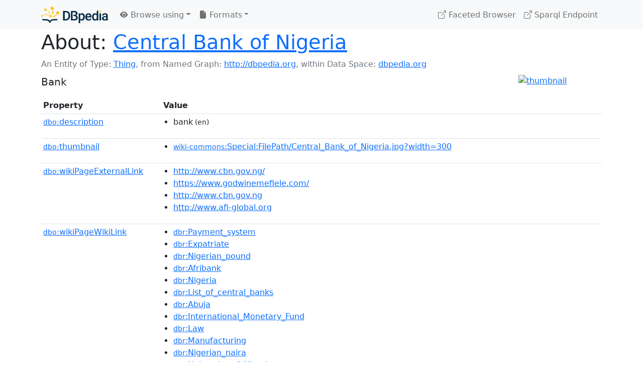

--- FILE ---
content_type: text/html; charset=UTF-8
request_url: https://dbpedia.org/page/Central_Bank_of_Nigeria
body_size: 13124
content:
<!DOCTYPE html>
<html
    prefix="
        dbp: http://dbpedia.org/property/
        dbo: http://dbedia.org/ontology/
        dct: http://purl.org/dc/terms/
        dbd: http://dbpedia.org/datatype/
	og:  https://ogp.me/ns#
	"
>


<!-- header -->
<head>
    <meta charset="utf-8" />
    <meta name="viewport" content="width=device-width, initial-scale=1" />

    <title>About: Central Bank of Nigeria</title>

    <!-- Links -->
    <link rel="alternate" type="application/rdf+xml" 		href="http://dbpedia.org/data/Central_Bank_of_Nigeria.rdf" title="Structured Descriptor Document (RDF/XML format)" />
    <link rel="alternate" type="text/n3" 			href="http://dbpedia.org/data/Central_Bank_of_Nigeria.n3" title="Structured Descriptor Document (N3 format)" />
    <link rel="alternate" type="text/turtle" 			href="http://dbpedia.org/data/Central_Bank_of_Nigeria.ttl" title="Structured Descriptor Document (Turtle format)" />
    <link rel="alternate" type="application/json+rdf" 		href="http://dbpedia.org/data/Central_Bank_of_Nigeria.jrdf" title="Structured Descriptor Document (RDF/JSON format)" />
    <link rel="alternate" type="application/json" 		href="http://dbpedia.org/data/Central_Bank_of_Nigeria.json" title="Structured Descriptor Document (RDF/JSON format)" />
    <link rel="alternate" type="application/atom+xml" 		href="http://dbpedia.org/data/Central_Bank_of_Nigeria.atom" title="OData (Atom+Feed format)" />
    <link rel="alternate" type="text/plain" 			href="http://dbpedia.org/data/Central_Bank_of_Nigeria.ntriples" title="Structured Descriptor Document (N-Triples format)" />
    <link rel="alternate" type="text/csv"   			href="http://dbpedia.org/sparql?default-graph-uri=http%3A%2F%2Fdbpedia.org&amp;query=DESCRIBE%20%3Chttp%3A%2F%2Fdbpedia.org%2Fresource%2FCentral_Bank_of_Nigeria%3E&amp;format=text%2Fcsv" title="Structured Descriptor Document (CSV format)" />
    
    <link rel="alternate" type="application/microdata+json"	href="http://dbpedia.org/sparql?default-graph-uri=http%3A%2F%2Fdbpedia.org&amp;query=DESCRIBE%20%3Chttp%3A%2F%2Fdbpedia.org%2Fresource%2FCentral_Bank_of_Nigeria%3E&amp;format=application%2Fmicrodata%2Bjson" title="Structured Descriptor Document (Microdata/JSON format)" />
    <link rel="alternate" type="text/html" 			href="http://dbpedia.org/sparql?default-graph-uri=http%3A%2F%2Fdbpedia.org&amp;query=DESCRIBE%20%3Chttp%3A%2F%2Fdbpedia.org%2Fresource%2FCentral_Bank_of_Nigeria%3E&amp;format=text%2Fhtml" title="Structured Descriptor Document (Microdata/HTML format)" />
    <link rel="alternate" type="application/ld+json" 		href="http://dbpedia.org/sparql?default-graph-uri=http%3A%2F%2Fdbpedia.org&amp;query=DESCRIBE%20%3Chttp%3A%2F%2Fdbpedia.org%2Fresource%2FCentral_Bank_of_Nigeria%3E&amp;format=application%2Fld%2Bjson" title="Structured Descriptor Document (JSON-LD format)" />
    <link rel="alternate" type="text/x-html-script-ld+json"	href="http://dbpedia.org/sparql?default-graph-uri=http%3A%2F%2Fdbpedia.org&amp;query=DESCRIBE%20%3Chttp%3A%2F%2Fdbpedia.org%2Fresource%2FCentral_Bank_of_Nigeria%3E&amp;format=text%2Fx-html-script-ld%2Bjson" title="Structured Descriptor Document (HTML with embedded JSON-LD)" />
    <link rel="alternate" type="text/x-html-script-turtle"	href="http://dbpedia.org/sparql?default-graph-uri=http%3A%2F%2Fdbpedia.org&amp;query=DESCRIBE%20%3Chttp%3A%2F%2Fdbpedia.org%2Fresource%2FCentral_Bank_of_Nigeria%3E&amp;format=text%2Fx-html-script-turtle" title="Structured Descriptor Document (HTML with embedded Turtle)" />
    <link rel="timegate" type="text/html" 			href="http://dbpedia.mementodepot.org/timegate/http://dbpedia.org/page/Central_Bank_of_Nigeria" title="Time Machine" />
    <link rel="foaf:primarytopic" 				href="http://dbpedia.org/resource/Central_Bank_of_Nigeria"/>
    <link rev="describedby" 					href="http://dbpedia.org/resource/Central_Bank_of_Nigeria"/>
    <!-- /Links -->

    <!-- Stylesheets -->
    <link rel="stylesheet" href="https://cdnjs.cloudflare.com/ajax/libs/bootstrap/5.2.1/css/bootstrap.min.css"
	integrity="sha512-siwe/oXMhSjGCwLn+scraPOWrJxHlUgMBMZXdPe2Tnk3I0x3ESCoLz7WZ5NTH6SZrywMY+PB1cjyqJ5jAluCOg=="
	crossorigin="anonymous" />
    <link rel="stylesheet" href="https://cdnjs.cloudflare.com/ajax/libs/bootstrap-icons/1.9.1/font/bootstrap-icons.min.css"
	integrity="sha512-5PV92qsds/16vyYIJo3T/As4m2d8b6oWYfoqV+vtizRB6KhF1F9kYzWzQmsO6T3z3QG2Xdhrx7FQ+5R1LiQdUA=="
	crossorigin="anonymous" />
    <!-- link rel="stylesheet" href="/statics/css/dbpedia.css" -->
    <!-- /Stylesheets-->

    <!-- OpenGraph -->
    <meta property="og:title"       content="Central Bank of Nigeria" />
    <meta property="og:type"        content="article" />
    <meta property="og:url"         content="http://dbpedia.org/resource/Central_Bank_of_Nigeria" />
    <meta property="og:image"       content="http://commons.wikimedia.org/wiki/Special:FilePath/Central_Bank_of_Nigeria.jpg?width=300" />
    <meta property="og:description" content="Bank" />
    <meta property="og:site_name"   content="DBpedia" />
    <!-- /OpenGraph-->
</head>
<body about="http://dbpedia.org/resource/Central_Bank_of_Nigeria">

<!-- navbar -->
<nav class="navbar navbar-expand-md navbar-light bg-light fixed-top align-items-center">
    <div class="container-xl">
	<a class="navbar-brand" href="http://wiki.dbpedia.org/Imprint" title="About DBpedia" style="color: #2c5078">
	    <img class="img-fluid" src="/statics/images/dbpedia_logo_land_120.png" alt="About DBpedia" />
	</a>
	<button class="navbar-toggler" type="button" data-bs-toggle="collapse" data-bs-target="#dbp-navbar" aria-controls="dbp-navbar" aria-expanded="false" aria-label="Toggle navigation">
	    <span class="navbar-toggler-icon"></span>
	</button>

	<div class="collapse navbar-collapse" id="dbp-navbar">
	    <ul class="navbar-nav me-auto mb-2 mb-lg-0">
		<li class="nav-item dropdown">
		    <a class="nav-link dropdown-toggle" href="#" id="navbarDropdownBrowse" role="button" data-bs-toggle="dropdown" aria-expanded="false">
		    <i class="bi-eye-fill"></i> Browse using<span class="caret"></span></a>

		    <ul class="dropdown-menu" aria-labelledby="navbarDropdownBrowse">
			<li class="dropdown-item"><a class="nav-link" href="/describe/?uri=http%3A%2F%2Fdbpedia.org%2Fresource%2FCentral_Bank_of_Nigeria">OpenLink Faceted Browser</a></li>
			<li class="dropdown-item"><a class="nav-link" href="http://osde.demo.openlinksw.com/#/editor?uri=http%3A%2F%2Fdbpedia.org%2Fdata%2FCentral_Bank_of_Nigeria.ttl&amp;view=statements">OpenLink Structured Data Editor</a></li>
			<li class="dropdown-item"><a class="nav-link" href="http://en.lodlive.it/?http%3A%2F%2Fdbpedia.org%2Fresource%2FCentral_Bank_of_Nigeria">LodLive Browser</a></li>
			<!-- li class="dropdown-item"><a class="nav-link" href="http://lodmilla.sztaki.hu/lodmilla/?url=http%3A%2F%2Fdbpedia.org%2Fresource%2FCentral_Bank_of_Nigeria">LODmilla Browser</a></li -->
		    </ul>
		</li>

		<li class="nav-item dropdown">
		    <a class="nav-link dropdown-toggle" href="#" id="navbarDropdownFormats" role="button" data-bs-toggle="dropdown" aria-expanded="false">
		    <i class="bi-file-earmark-fill"></i> Formats<span class="caret"></span></a>

		    <ul class="dropdown-menu" aria-labelledby="navbarDropdownFormats">
			<li class="dropdown-item-text">RDF:</li>
			<li><a class="dropdown-item" href="http://dbpedia.org/data/Central_Bank_of_Nigeria.ntriples">N-Triples</a></li>
			<li><a class="dropdown-item" href="http://dbpedia.org/data/Central_Bank_of_Nigeria.n3">N3</a></li>
			<li><a class="dropdown-item" href="http://dbpedia.org/data/Central_Bank_of_Nigeria.ttl">Turtle</a></li>
			<li><a class="dropdown-item" href="http://dbpedia.org/data/Central_Bank_of_Nigeria.json">JSON</a></li>
			<li><a class="dropdown-item" href="http://dbpedia.org/data/Central_Bank_of_Nigeria.rdf">XML</a></li>
			<li class="dropdown-divider"></li>
			<li class="dropdown-item-text">OData:</li>
			<li><a class="dropdown-item" href="http://dbpedia.org/data/Central_Bank_of_Nigeria.atom">Atom</a></li>
			<li><a class="dropdown-item" href="http://dbpedia.org/data/Central_Bank_of_Nigeria.jsod">JSON</a></li>
			<li class="dropdown-divider"></li>
			<li class="dropdown-item-text">Microdata:</li>
			<li><a class="dropdown-item" href="http://dbpedia.org/sparql?default-graph-uri=http%3A%2F%2Fdbpedia.org&amp;query=DESCRIBE%20%3Chttp%3A%2F%2Fdbpedia.org%2Fresource%2FCentral_Bank_of_Nigeria%3E&amp;format=application%2Fmicrodata%2Bjson">JSON</a></li>
			<li><a class="dropdown-item" href="http://dbpedia.org/sparql?default-graph-uri=http%3A%2F%2Fdbpedia.org&amp;query=DESCRIBE%20%3Chttp%3A%2F%2Fdbpedia.org%2Fresource%2FCentral_Bank_of_Nigeria%3E&amp;format=text%2Fhtml">HTML</a></li>
			<li class="dropdown-divider"></li>
			<li class="dropdown-item-text">Embedded:</li>
			<li><a class="dropdown-item" href="http://dbpedia.org/sparql?default-graph-uri=http%3A%2F%2Fdbpedia.org&amp;query=DESCRIBE%20%3Chttp%3A%2F%2Fdbpedia.org%2Fresource%2FCentral_Bank_of_Nigeria%3E&amp;format=text%2Fx-html-script-ld%2Bjson">JSON</a></li>
			<li><a class="dropdown-item" href="http://dbpedia.org/sparql?default-graph-uri=http%3A%2F%2Fdbpedia.org&amp;query=DESCRIBE%20%3Chttp%3A%2F%2Fdbpedia.org%2Fresource%2FCentral_Bank_of_Nigeria%3E&amp;format=text%2Fx-html-script-turtle">Turtle</a></li>
			<li class="dropdown-divider"></li>
			<li class="dropdown-item-text">Other:</li>
			<li><a class="dropdown-item" href="http://dbpedia.org/sparql?default-graph-uri=http%3A%2F%2Fdbpedia.org&amp;query=DESCRIBE%20%3Chttp%3A%2F%2Fdbpedia.org%2Fresource%2FCentral_Bank_of_Nigeria%3E&amp;format=text%2Fcsv">CSV</a></li>
			<li><a class="dropdown-item" href="http://dbpedia.org/sparql?default-graph-uri=http%3A%2F%2Fdbpedia.org&amp;query=DESCRIBE%20%3Chttp%3A%2F%2Fdbpedia.org%2Fresource%2FCentral_Bank_of_Nigeria%3E&amp;format=application%2Fld%2Bjson">JSON-LD</a></li>

		    </ul>
		</li>
	    </ul>

	    <ul class="navbar-nav ms-auto">
		<li class="nav-item">
		    <a class="nav-link" href="/fct/" title="Switch to /fct endpoint"><i class="bi-box-arrow-up-right"></i> Faceted Browser </a>
		</li>

		<li class="nav-item">
		    <a class="nav-link" href="/sparql/" title="Switch to /sparql endpoint"><i class="bi-box-arrow-up-right"></i> Sparql Endpoint </a>
		</li>

	    </ul>
	</div>
   </div>
</nav>
<div style="margin-bottom: 60px"></div>
<!-- /navbar -->


<!-- page-header -->
<section>
    <div class="container-xl">
	<div class="row">
	    <div class="col">
		<h1 id="title" class="display-6"><b>About:</b>
		    <a href="http://dbpedia.org/resource/Central_Bank_of_Nigeria">Central Bank of Nigeria</a>
		</h1>
	    </div>
	</div>
	<div class="row">
	    <div class="col">
		<div class="text-muted">
		    <span class="text-nowrap">An Entity of Type: <a href="http://www.w3.org/2002/07/owl#Thing">Thing</a>, </span>
		    <span class="text-nowrap">from Named Graph:  <a href="http://dbpedia.org">http://dbpedia.org</a>, </span>
		    <span class="text-nowrap">within Data Space: <a href="http://dbpedia.org">dbpedia.org</a></span>
		</div>
	    </div>
	</div>
	<div class="row pt-2">
	    <div class="col-xs-9 col-sm-10">
		<p class="lead">Bank</p>
	    </div>

	    <div class="col-xs-3 col-sm-2">
		<a href="#" class="thumbnail">
		    <img src="http://commons.wikimedia.org/wiki/Special:FilePath/Central_Bank_of_Nigeria.jpg?width=300" alt="thumbnail" class="img-fluid" />
		</a>
	    </div>

	</div>
    </div>
</section>
<!-- page-header -->

<!-- property-table -->
<section>
    <div class="container-xl">
	<div class="row">
	    <div class="table-responsive">
		<table class="table table-hover table-sm">
		    <thead>
			<tr>
			    <th class="col-xs-3 ">Property</th>
			    <th class="col-xs-9 px-3">Value</th>
			</tr>
		    </thead>
		    <tbody>
<tr class="odd"><td class="col-2"><a class="uri" href="http://dbpedia.org/ontology/description"><small>dbo:</small>description</a>
</td><td class="col-10 text-break"><ul>
	<li style="display:none;"><span class="literal"><span property="dbo:description" lang="fr" >banque centrale</span><small> (fr)</small></span></li>
	<li><span class="literal"><span property="dbo:description" lang="en" >bank</span><small> (en)</small></span></li>
	<li style="display:none;"><span class="literal"><span property="dbo:description" lang="fi" >keskuspankki</span><small> (fi)</small></span></li>
	<li style="display:none;"><span class="literal"><span property="dbo:description" lang="sw" >Benki</span><small> (sw)</small></span></li>
	<li style="display:none;"><span class="literal"><span property="dbo:description" lang="de" >Zentralbank von Nigeria</span><small> (de)</small></span></li>
	<li style="display:none;"><span class="literal"><span property="dbo:description" lang="ha" >babban bakin najeriya CBN</span><small> (ha)</small></span></li>
	<li style="display:none;"><span class="literal"><span property="dbo:description" lang="ig" >ulọ akụ</span><small> (ig)</small></span></li>
	<li style="display:none;"><span class="literal"><span property="dbo:description" lang="ko" >나이지리아의 중앙은행</span><small> (ko)</small></span></li>
</ul></td></tr><tr class="even"><td class="col-2"><a class="uri" href="http://dbpedia.org/ontology/thumbnail"><small>dbo:</small>thumbnail</a>
</td><td class="col-10 text-break"><ul>
	<li><span class="literal"><a class="uri" rel="dbo:thumbnail" resource="http://commons.wikimedia.org/wiki/Special:FilePath/Central_Bank_of_Nigeria.jpg?width=300"  href="http://commons.wikimedia.org/wiki/Special:FilePath/Central_Bank_of_Nigeria.jpg?width=300"><small>wiki-commons</small>:Special:FilePath/Central_Bank_of_Nigeria.jpg?width=300</a></span></li>
</ul></td></tr><tr class="odd"><td class="col-2"><a class="uri" href="http://dbpedia.org/ontology/wikiPageExternalLink"><small>dbo:</small>wikiPageExternalLink</a>
</td><td class="col-10 text-break"><ul>
	<li><span class="literal"><a class="uri" rel="dbo:wikiPageExternalLink nofollow" resource="http://www.cbn.gov.ng/"  href="http://www.cbn.gov.ng/">http://www.cbn.gov.ng/</a></span></li>
	<li><span class="literal"><a class="uri" rel="dbo:wikiPageExternalLink nofollow" resource="https://www.godwinemefiele.com/"  href="https://www.godwinemefiele.com/">https://www.godwinemefiele.com/</a></span></li>
	<li><span class="literal"><a class="uri" rel="dbo:wikiPageExternalLink nofollow" resource="http://www.cbn.gov.ng"  href="http://www.cbn.gov.ng">http://www.cbn.gov.ng</a></span></li>
	<li><span class="literal"><a class="uri" rel="dbo:wikiPageExternalLink nofollow" resource="http://www.afi-global.org"  href="http://www.afi-global.org">http://www.afi-global.org</a></span></li>
</ul></td></tr><tr class="even"><td class="col-2"><a class="uri" href="http://dbpedia.org/ontology/wikiPageWikiLink"><small>dbo:</small>wikiPageWikiLink</a>
</td><td class="col-10 text-break"><ul>
	<li><span class="literal"><a class="uri" rel="dbo:wikiPageWikiLink" resource="http://dbpedia.org/resource/Payment_system"  href="http://dbpedia.org/resource/Payment_system"><small>dbr</small>:Payment_system</a></span></li>
	<li><span class="literal"><a class="uri" rel="dbo:wikiPageWikiLink" resource="http://dbpedia.org/resource/Expatriate"  href="http://dbpedia.org/resource/Expatriate"><small>dbr</small>:Expatriate</a></span></li>
	<li><span class="literal"><a class="uri" rel="dbo:wikiPageWikiLink" resource="http://dbpedia.org/resource/Nigerian_pound"  href="http://dbpedia.org/resource/Nigerian_pound"><small>dbr</small>:Nigerian_pound</a></span></li>
	<li><span class="literal"><a class="uri" rel="dbo:wikiPageWikiLink" resource="http://dbpedia.org/resource/Afribank"  href="http://dbpedia.org/resource/Afribank"><small>dbr</small>:Afribank</a></span></li>
	<li><span class="literal"><a class="uri" rel="dbo:wikiPageWikiLink" resource="http://dbpedia.org/resource/Nigeria"  href="http://dbpedia.org/resource/Nigeria"><small>dbr</small>:Nigeria</a></span></li>
	<li><span class="literal"><a class="uri" rel="dbo:wikiPageWikiLink" resource="http://dbpedia.org/resource/List_of_central_banks"  href="http://dbpedia.org/resource/List_of_central_banks"><small>dbr</small>:List_of_central_banks</a></span></li>
	<li><span class="literal"><a class="uri" rel="dbo:wikiPageWikiLink" resource="http://dbpedia.org/resource/Abuja"  href="http://dbpedia.org/resource/Abuja"><small>dbr</small>:Abuja</a></span></li>
	<li><span class="literal"><a class="uri" rel="dbo:wikiPageWikiLink" resource="http://dbpedia.org/resource/International_Monetary_Fund"  href="http://dbpedia.org/resource/International_Monetary_Fund"><small>dbr</small>:International_Monetary_Fund</a></span></li>
	<li><span class="literal"><a class="uri" rel="dbo:wikiPageWikiLink" resource="http://dbpedia.org/resource/Law"  href="http://dbpedia.org/resource/Law"><small>dbr</small>:Law</a></span></li>
	<li><span class="literal"><a class="uri" rel="dbo:wikiPageWikiLink" resource="http://dbpedia.org/resource/Manufacturing"  href="http://dbpedia.org/resource/Manufacturing"><small>dbr</small>:Manufacturing</a></span></li>
	<li><span class="literal"><a class="uri" rel="dbo:wikiPageWikiLink" resource="http://dbpedia.org/resource/Nigerian_naira"  href="http://dbpedia.org/resource/Nigerian_naira"><small>dbr</small>:Nigerian_naira</a></span></li>
	<li><span class="literal"><a class="uri" rel="dbo:wikiPageWikiLink" resource="http://dbpedia.org/resource/University_of_Nigeria"  href="http://dbpedia.org/resource/University_of_Nigeria"><small>dbr</small>:University_of_Nigeria</a></span></li>
	<li><span class="literal"><a class="uri" rel="dbo:wikiPageWikiLink" resource="http://dbpedia.org/resource/List_of_central_banks_of_Africa"  href="http://dbpedia.org/resource/List_of_central_banks_of_Africa"><small>dbr</small>:List_of_central_banks_of_Africa</a></span></li>
	<li><span class="literal"><a class="uri" rel="dbo:wikiPageWikiLink" resource="http://dbpedia.org/resource/FinBank_Nigeria"  href="http://dbpedia.org/resource/FinBank_Nigeria"><small>dbr</small>:FinBank_Nigeria</a></span></li>
	<li><span class="literal"><a class="uri" rel="dbo:wikiPageWikiLink" resource="http://dbpedia.org/resource/First_Bank_of_Nigeria"  href="http://dbpedia.org/resource/First_Bank_of_Nigeria"><small>dbr</small>:First_Bank_of_Nigeria</a></span></li>
	<li><span class="literal"><a class="uri" rel="dbo:wikiPageWikiLink" resource="http://dbpedia.org/resource/Oceanic_Bank"  href="http://dbpedia.org/resource/Oceanic_Bank"><small>dbr</small>:Oceanic_Bank</a></span></li>
	<li><span class="literal"><a class="uri" rel="dbo:wikiPageWikiLink" resource="http://dbpedia.org/resource/Ownership_equity"  href="http://dbpedia.org/resource/Ownership_equity"><small>dbr</small>:Ownership_equity</a></span></li>
	<li><span class="literal"><a class="uri" rel="dbo:wikiPageWikiLink" resource="http://dbpedia.org/resource/Goodluck_Jonathan"  href="http://dbpedia.org/resource/Goodluck_Jonathan"><small>dbr</small>:Goodluck_Jonathan</a></span></li>
	<li><span class="literal"><a class="uri" rel="dbo:wikiPageWikiLink" resource="http://dbpedia.org/resource/Muhammadu_Buhari"  href="http://dbpedia.org/resource/Muhammadu_Buhari"><small>dbr</small>:Muhammadu_Buhari</a></span></li>
	<li><span class="literal"><a class="uri" rel="dbo:wikiPageWikiLink" resource="http://dbpedia.org/resource/University_of_Port_Harcourt"  href="http://dbpedia.org/resource/University_of_Port_Harcourt"><small>dbr</small>:University_of_Port_Harcourt</a></span></li>
	<li><span class="literal"><a class="uri" rel="dbo:wikiPageWikiLink" resource="http://dbpedia.org/resource/Aliyu_Mai-Bornu"  href="http://dbpedia.org/resource/Aliyu_Mai-Bornu"><small>dbr</small>:Aliyu_Mai-Bornu</a></span></li>
	<li><span class="literal"><a class="uri" rel="dbo:wikiPageWikiLink" resource="http://dbpedia.org/resource/Zenith_Bank"  href="http://dbpedia.org/resource/Zenith_Bank"><small>dbr</small>:Zenith_Bank</a></span></li>
	<li><span class="literal"><a class="uri" rel="dbo:wikiPageWikiLink" resource="http://dbpedia.org/resource/Journal_of_African_Law"  href="http://dbpedia.org/resource/Journal_of_African_Law"><small>dbr</small>:Journal_of_African_Law</a></span></li>
	<li><span class="literal"><a class="uri" rel="dbo:wikiPageWikiLink" resource="http://dbpedia.org/resource/Bureau_de_change"  href="http://dbpedia.org/resource/Bureau_de_change"><small>dbr</small>:Bureau_de_change</a></span></li>
	<li><span class="literal"><a class="uri" rel="dbo:wikiPageWikiLink" resource="http://dbpedia.org/resource/Priscilla_Ekwere_Eleje"  href="http://dbpedia.org/resource/Priscilla_Ekwere_Eleje"><small>dbr</small>:Priscilla_Ekwere_Eleje</a></span></li>
	<li><span class="literal"><a class="uri" rel="dbo:wikiPageWikiLink" resource="http://dbpedia.org/resource/Blockchain"  href="http://dbpedia.org/resource/Blockchain"><small>dbr</small>:Blockchain</a></span></li>
	<li><span class="literal"><a class="uri" rel="dbo:wikiPageWikiLink" resource="http://dbpedia.org/resource/Balance_of_payments"  href="http://dbpedia.org/resource/Balance_of_payments"><small>dbr</small>:Balance_of_payments</a></span></li>
	<li><span class="literal"><a class="uri" rel="dbo:wikiPageWikiLink" resource="http://dbpedia.org/resource/Lender_of_last_resort"  href="http://dbpedia.org/resource/Lender_of_last_resort"><small>dbr</small>:Lender_of_last_resort</a></span></li>
	<li><span class="literal"><a class="uri" rel="dbo:wikiPageWikiLink" resource="http://dbpedia.org/resource/Zero_COT"  href="http://dbpedia.org/resource/Zero_COT"><small>dbr</small>:Zero_COT</a></span></li>
	<li><span class="literal"><a class="uri" rel="dbo:wikiPageWikiLink" resource="http://dbpedia.org/resource/Ola_Vincent"  href="http://dbpedia.org/resource/Ola_Vincent"><small>dbr</small>:Ola_Vincent</a></span></li>
	<li><span class="literal"><a class="uri" rel="dbo:wikiPageWikiLink" resource="http://dbpedia.org/resource/Joseph_Oladele_Sanusi"  href="http://dbpedia.org/resource/Joseph_Oladele_Sanusi"><small>dbr</small>:Joseph_Oladele_Sanusi</a></span></li>
	<li><span class="literal"><a class="uri" rel="dbo:wikiPageWikiLink" resource="http://dbpedia.org/resource/Sanusi_Lamido_Sanusi"  href="http://dbpedia.org/resource/Sanusi_Lamido_Sanusi"><small>dbr</small>:Sanusi_Lamido_Sanusi</a></span></li>
	<li><span class="literal"><a class="uri" rel="dbo:wikiPageWikiLink" resource="http://dbpedia.org/resource/Union_Bank_of_Nigeria"  href="http://dbpedia.org/resource/Union_Bank_of_Nigeria"><small>dbr</small>:Union_Bank_of_Nigeria</a></span></li>
	<li><span class="literal"><a class="uri" rel="dbo:wikiPageWikiLink" resource="http://dbpedia.org/resource/Aishah_Ahmad"  href="http://dbpedia.org/resource/Aishah_Ahmad"><small>dbr</small>:Aishah_Ahmad</a></span></li>
	<li><span class="literal"><a class="uri" rel="dbo:wikiPageWikiLink" resource="http://dbpedia.org/resource/Central_bank"  href="http://dbpedia.org/resource/Central_bank"><small>dbr</small>:Central_bank</a></span></li>
	<li><span class="literal"><a class="uri" rel="dbo:wikiPageWikiLink" resource="http://dbpedia.org/resource/The_Maya_Declaration"  href="http://dbpedia.org/resource/The_Maya_Declaration"><small>dbr</small>:The_Maya_Declaration</a></span></li>
	<li><span class="literal"><a class="uri" rel="dbo:wikiPageWikiLink" resource="http://dbpedia.org/resource/Godwin_Emefiele"  href="http://dbpedia.org/resource/Godwin_Emefiele"><small>dbr</small>:Godwin_Emefiele</a></span></li>
	<li><span class="literal"><a class="uri" rel="dbo:wikiPageWikiLink" resource="http://dbpedia.org/resource/Sarah_Alade"  href="http://dbpedia.org/resource/Sarah_Alade"><small>dbr</small>:Sarah_Alade</a></span></li>
	<li><span class="literal"><a class="uri" rel="dbo:wikiPageWikiLink" resource="http://dbpedia.org/resource/Category:Banks_established_in_1958"  href="http://dbpedia.org/resource/Category:Banks_established_in_1958"><small>dbc</small>:Banks_established_in_1958</a></span></li>
	<li><span class="literal"><a class="uri" rel="dbo:wikiPageWikiLink" resource="http://dbpedia.org/resource/British_West_African_pound"  href="http://dbpedia.org/resource/British_West_African_pound"><small>dbr</small>:British_West_African_pound</a></span></li>
	<li><span class="literal"><a class="uri" rel="dbo:wikiPageWikiLink" resource="http://dbpedia.org/resource/Financial_Times"  href="http://dbpedia.org/resource/Financial_Times"><small>dbr</small>:Financial_Times</a></span></li>
	<li><span class="literal"><a class="uri" rel="dbo:wikiPageWikiLink" resource="http://dbpedia.org/resource/Financial_inclusion"  href="http://dbpedia.org/resource/Financial_inclusion"><small>dbr</small>:Financial_inclusion</a></span></li>
	<li><span class="literal"><a class="uri" rel="dbo:wikiPageWikiLink" resource="http://dbpedia.org/resource/Adamu_Ciroma"  href="http://dbpedia.org/resource/Adamu_Ciroma"><small>dbr</small>:Adamu_Ciroma</a></span></li>
	<li><span class="literal"><a class="uri" rel="dbo:wikiPageWikiLink" resource="http://dbpedia.org/resource/Intercontinental_Bank"  href="http://dbpedia.org/resource/Intercontinental_Bank"><small>dbr</small>:Intercontinental_Bank</a></span></li>
	<li><span class="literal"><a class="uri" rel="dbo:wikiPageWikiLink" resource="http://dbpedia.org/resource/Real-time_gross_settlement"  href="http://dbpedia.org/resource/Real-time_gross_settlement"><small>dbr</small>:Real-time_gross_settlement</a></span></li>
	<li><span class="literal"><a class="uri" rel="dbo:wikiPageWikiLink" resource="http://dbpedia.org/resource/Abdulkadir_Ahmed"  href="http://dbpedia.org/resource/Abdulkadir_Ahmed"><small>dbr</small>:Abdulkadir_Ahmed</a></span></li>
	<li><span class="literal"><a class="uri" rel="dbo:wikiPageWikiLink" resource="http://dbpedia.org/resource/Paul_Agbai_Ogwuma"  href="http://dbpedia.org/resource/Paul_Agbai_Ogwuma"><small>dbr</small>:Paul_Agbai_Ogwuma</a></span></li>
	<li><span class="literal"><a class="uri" rel="dbo:wikiPageWikiLink" resource="http://dbpedia.org/resource/Category:1958_establishments_in_Nigeria"  href="http://dbpedia.org/resource/Category:1958_establishments_in_Nigeria"><small>dbc</small>:1958_establishments_in_Nigeria</a></span></li>
	<li><span class="literal"><a class="uri" rel="dbo:wikiPageWikiLink" resource="http://dbpedia.org/resource/Category:Government_agencies_established_in_1958"  href="http://dbpedia.org/resource/Category:Government_agencies_established_in_1958"><small>dbc</small>:Government_agencies_established_in_1958</a></span></li>
	<li><span class="literal"><a class="uri" rel="dbo:wikiPageWikiLink" resource="http://dbpedia.org/resource/Category:Central_Bank_of_Nigeria"  href="http://dbpedia.org/resource/Category:Central_Bank_of_Nigeria"><small>dbc</small>:Central_Bank_of_Nigeria</a></span></li>
	<li><span class="literal"><a class="uri" rel="dbo:wikiPageWikiLink" resource="http://dbpedia.org/resource/Banking_in_Nigeria"  href="http://dbpedia.org/resource/Banking_in_Nigeria"><small>dbr</small>:Banking_in_Nigeria</a></span></li>
	<li><span class="literal"><a class="uri" rel="dbo:wikiPageWikiLink" resource="http://dbpedia.org/resource/Charles_Chukwuma_Soludo"  href="http://dbpedia.org/resource/Charles_Chukwuma_Soludo"><small>dbr</small>:Charles_Chukwuma_Soludo</a></span></li>
	<li><span class="literal"><a class="uri" rel="dbo:wikiPageWikiLink" resource="http://dbpedia.org/resource/Bank_Verification_Number"  href="http://dbpedia.org/resource/Bank_Verification_Number"><small>dbr</small>:Bank_Verification_Number</a></span></li>
	<li><span class="literal"><a class="uri" rel="dbo:wikiPageWikiLink" resource="http://dbpedia.org/resource/Treasury_single_account"  href="http://dbpedia.org/resource/Treasury_single_account"><small>dbr</small>:Treasury_single_account</a></span></li>
	<li><span class="literal"><a class="uri" rel="dbo:wikiPageWikiLink" resource="http://dbpedia.org/resource/AFI_Global_Policy_Forum"  href="http://dbpedia.org/resource/AFI_Global_Policy_Forum"><small>dbr</small>:AFI_Global_Policy_Forum</a></span></li>
	<li><span class="literal"><a class="uri" rel="dbo:wikiPageWikiLink" resource="http://dbpedia.org/resource/Nigerian_civil_war"  href="http://dbpedia.org/resource/Nigerian_civil_war"><small>dbr</small>:Nigerian_civil_war</a></span></li>
	<li><span class="literal"><a class="uri" rel="dbo:wikiPageWikiLink" resource="http://dbpedia.org/resource/National_budget"  href="http://dbpedia.org/resource/National_budget"><small>dbr</small>:National_budget</a></span></li>
	<li><span class="literal"><a class="uri" rel="dbo:wikiPageWikiLink" resource="http://dbpedia.org/resource/Federal_Capital_Territory,_Nigeria"  href="http://dbpedia.org/resource/Federal_Capital_Territory,_Nigeria"><small>dbr</small>:Federal_Capital_Territory,_Nigeria</a></span></li>
	<li><span class="literal"><a class="uri" rel="dbo:wikiPageWikiLink" resource="http://dbpedia.org/resource/Commercial_banks"  href="http://dbpedia.org/resource/Commercial_banks"><small>dbr</small>:Commercial_banks</a></span></li>
	<li><span class="literal"><a class="uri" rel="dbo:wikiPageWikiLink" resource="http://dbpedia.org/resource/House_of_Representatives_of_Nigeria"  href="http://dbpedia.org/resource/House_of_Representatives_of_Nigeria"><small>dbr</small>:House_of_Representatives_of_Nigeria</a></span></li>
	<li><span class="literal"><a class="uri" rel="dbo:wikiPageWikiLink" resource="http://dbpedia.org/resource/National_Planning_Commission_of_Nigeria"  href="http://dbpedia.org/resource/National_Planning_Commission_of_Nigeria"><small>dbr</small>:National_Planning_Commission_of_Nigeria</a></span></li>
	<li><span class="literal"><a class="uri" rel="dbo:wikiPageWikiLink" resource="http://dbpedia.org/resource/Regulatory"  href="http://dbpedia.org/resource/Regulatory"><small>dbr</small>:Regulatory</a></span></li>
	<li><span class="literal"><a class="uri" rel="dbo:wikiPageWikiLink" resource="http://dbpedia.org/resource/State-owned"  href="http://dbpedia.org/resource/State-owned"><small>dbr</small>:State-owned</a></span></li>
	<li><span class="literal"><a class="uri" rel="dbo:wikiPageWikiLink" resource="http://dbpedia.org/resource/Treasury_bills"  href="http://dbpedia.org/resource/Treasury_bills"><small>dbr</small>:Treasury_bills</a></span></li>
	<li><span class="literal"><a class="uri" rel="dbo:wikiPageWikiLink" resource="http://dbpedia.org/resource/Cashless_Policy_(Nigeria)"  href="http://dbpedia.org/resource/Cashless_Policy_(Nigeria)"><small>dbr</small>:Cashless_Policy_(Nigeria)</a></span></li>
	<li><span class="literal"><a class="uri" rel="dbo:wikiPageWikiLink" resource="http://dbpedia.org/resource/Clement_Nyong_Isong"  href="http://dbpedia.org/resource/Clement_Nyong_Isong"><small>dbr</small>:Clement_Nyong_Isong</a></span></li>
	<li><span class="literal"><a class="uri" rel="dbo:wikiPageWikiLink" resource="http://dbpedia.org/resource/CBN_Act"  href="http://dbpedia.org/resource/CBN_Act"><small>dbr</small>:CBN_Act</a></span></li>
	<li><span class="literal"><a class="uri" rel="dbo:wikiPageWikiLink" resource="http://dbpedia.org/resource/Sanusi_Lamido_Aminu_Sanusi"  href="http://dbpedia.org/resource/Sanusi_Lamido_Aminu_Sanusi"><small>dbr</small>:Sanusi_Lamido_Aminu_Sanusi</a></span></li>
	<li><span class="literal"><a class="uri" rel="dbo:wikiPageWikiLink" resource="http://dbpedia.org/resource/Cenbank.org"  href="http://dbpedia.org/resource/Cenbank.org"><small>dbr</small>:Cenbank.org</a></span></li>
	<li><span class="literal"><a class="uri" rel="dbo:wikiPageWikiLink" resource="http://dbpedia.org/resource/File:Central_Bank_of_Nigeria.jpg"  href="http://dbpedia.org/resource/File:Central_Bank_of_Nigeria.jpg"><small>dbr</small>:File:Central_Bank_of_Nigeria.jpg</a></span></li>
	<li><span class="literal"><a class="uri" rel="dbo:wikiPageWikiLink" resource="http://dbpedia.org/resource/File:Minna.photowalk_MInna_Central_Bank.jpg"  href="http://dbpedia.org/resource/File:Minna.photowalk_MInna_Central_Bank.jpg"><small>dbr</small>:File:Minna.photowalk_MInna_Central_Bank.jpg</a></span></li>
	<li><span class="literal"><a class="uri" rel="dbo:wikiPageWikiLink" resource="http://dbpedia.org/resource/Roy_Pentelow_Fenton"  href="http://dbpedia.org/resource/Roy_Pentelow_Fenton"><small>dbr</small>:Roy_Pentelow_Fenton</a></span></li>
</ul></td></tr><tr class="odd"><td class="col-2"><a class="uri" href="http://dbpedia.org/property/bankOf"><small>dbp:</small>bankOf</a>
</td><td class="col-10 text-break"><ul>
	<li><span class="literal"><a class="uri" rel="dbp:bankOf" resource="http://dbpedia.org/resource/Nigeria"  href="http://dbpedia.org/resource/Nigeria"><small>dbr</small>:Nigeria</a></span></li>
</ul></td></tr><tr class="even"><td class="col-2"><a class="uri" href="http://dbpedia.org/property/borrowingRate"><small>dbp:</small>borrowingRate</a>
</td><td class="col-10 text-break"><ul>
	<li><span class="literal"><span property="dbp:borrowingRate" datatype="dbd:perCent" >18.7</span><small> (dbd:perCent)</small></span></li>
</ul></td></tr><tr class="odd"><td class="col-2"><a class="uri" href="http://dbpedia.org/property/currency"><small>dbp:</small>currency</a>
</td><td class="col-10 text-break"><ul>
	<li><span class="literal"><a class="uri" rel="dbp:currency" resource="http://dbpedia.org/resource/Nigerian_naira"  href="http://dbpedia.org/resource/Nigerian_naira"><small>dbr</small>:Nigerian_naira</a></span></li>
</ul></td></tr><tr class="even"><td class="col-2"><a class="uri" href="http://dbpedia.org/property/currencyIso"><small>dbp:</small>currencyIso</a>
</td><td class="col-10 text-break"><ul>
	<li><span class="literal"><span property="dbp:currencyIso" lang="en" >NGN</span><small> (en)</small></span></li>
</ul></td></tr><tr class="odd"><td class="col-2"><a class="uri" href="http://dbpedia.org/property/deputyGovernor"><small>dbp:</small>deputyGovernor</a>
</td><td class="col-10 text-break"><ul>
	<li><span class="literal"><a class="uri" rel="dbp:deputyGovernor" resource="http://dbpedia.org/resource/Aishah_Ahmad"  href="http://dbpedia.org/resource/Aishah_Ahmad"><small>dbr</small>:Aishah_Ahmad</a></span></li>
</ul></td></tr><tr class="even"><td class="col-2"><a class="uri" href="http://dbpedia.org/property/executive"><small>dbp:</small>executive</a>
</td><td class="col-10 text-break"><ul>
	<li><span class="literal"><a class="uri" rel="dbp:executive" resource="http://dbpedia.org/resource/Yemi_Cardoso"  href="http://dbpedia.org/resource/Yemi_Cardoso"><small>dbr</small>:Yemi_Cardoso</a></span></li>
</ul></td></tr><tr class="odd"><td class="col-2"><a class="uri" href="http://dbpedia.org/property/executiveTitle"><small>dbp:</small>executiveTitle</a>
</td><td class="col-10 text-break"><ul>
	<li><span class="literal"><span property="dbp:executiveTitle" lang="en" >[[#Governors of the Central Bank of Nigeria</span><small> (en)</small></span></li>
</ul></td></tr><tr class="even"><td class="col-2"><a class="uri" href="http://dbpedia.org/property/headquarters"><small>dbp:</small>headquarters</a>
</td><td class="col-10 text-break"><ul>
	<li><span class="literal"><span property="dbp:headquarters" lang="en" >Abuja, FCT, Nigeria</span><small> (en)</small></span></li>
</ul></td></tr><tr class="odd"><td class="col-2"><a class="uri" href="http://dbpedia.org/property/image"><small>dbp:</small>image</a>
</td><td class="col-10 text-break"><ul>
	<li><span class="literal"><span property="dbp:image" lang="en" >Central Bank of Nigeria.jpg</span><small> (en)</small></span></li>
</ul></td></tr><tr class="even"><td class="col-2"><a class="uri" href="http://dbpedia.org/property/logo"><small>dbp:</small>logo</a>
</td><td class="col-10 text-break"><ul>
	<li><span class="literal"><span property="dbp:logo" lang="en" >Central Bank of Nigeria logo.svg</span><small> (en)</small></span></li>
</ul></td></tr><tr class="odd"><td class="col-2"><a class="uri" href="http://dbpedia.org/property/logoSize"><small>dbp:</small>logoSize</a>
</td><td class="col-10 text-break"><ul>
	<li><span class="literal"><span property="dbp:logoSize" datatype="xsd:integer" >80</span><small> (xsd:integer)</small></span></li>
</ul></td></tr><tr class="even"><td class="col-2"><a class="uri" href="http://dbpedia.org/property/ownership"><small>dbp:</small>ownership</a>
</td><td class="col-10 text-break"><ul>
	<li><span class="literal"><span property="dbp:ownership" datatype="xsd:integer" >100</span><small> (xsd:integer)</small></span></li>
</ul></td></tr><tr class="odd"><td class="col-2"><a class="uri" href="http://dbpedia.org/property/reserves"><small>dbp:</small>reserves</a>
</td><td class="col-10 text-break"><ul>
	<li><span class="literal"><span property="dbp:reserves" datatype="dbd:usDollar" >4.0E10</span><small> (dbd:usDollar)</small></span></li>
</ul></td></tr><tr class="even"><td class="col-2"><a class="uri" href="http://dbpedia.org/property/website"><small>dbp:</small>website</a>
</td><td class="col-10 text-break"><ul>
	<li><span class="literal"><a class="uri" rel="dbp:website nofollow" resource="http://www.cbn.gov.ng"  href="http://www.cbn.gov.ng">http://www.cbn.gov.ng</a></span></li>
</ul></td></tr><tr class="odd"><td class="col-2"><a class="uri" href="http://dbpedia.org/property/wikiPageUsesTemplate"><small>dbp:</small>wikiPageUsesTemplate</a>
</td><td class="col-10 text-break"><ul>
	<li><span class="literal"><a class="uri" rel="dbp:wikiPageUsesTemplate" resource="http://dbpedia.org/resource/Template:Portal"  href="http://dbpedia.org/resource/Template:Portal"><small>dbt</small>:Portal</a></span></li>
	<li><span class="literal"><a class="uri" rel="dbp:wikiPageUsesTemplate" resource="http://dbpedia.org/resource/Template:Governors_of_the_Central_Bank_of_Nigeria"  href="http://dbpedia.org/resource/Template:Governors_of_the_Central_Bank_of_Nigeria"><small>dbt</small>:Governors_of_the_Central_Bank_of_Nigeria</a></span></li>
	<li><span class="literal"><a class="uri" rel="dbp:wikiPageUsesTemplate" resource="http://dbpedia.org/resource/Template:Central_banks_by_country"  href="http://dbpedia.org/resource/Template:Central_banks_by_country"><small>dbt</small>:Central_banks_by_country</a></span></li>
	<li><span class="literal"><a class="uri" rel="dbp:wikiPageUsesTemplate" resource="http://dbpedia.org/resource/Template:Infobox_Central_bank"  href="http://dbpedia.org/resource/Template:Infobox_Central_bank"><small>dbt</small>:Infobox_Central_bank</a></span></li>
	<li><span class="literal"><a class="uri" rel="dbp:wikiPageUsesTemplate" resource="http://dbpedia.org/resource/Template:Abuja"  href="http://dbpedia.org/resource/Template:Abuja"><small>dbt</small>:Abuja</a></span></li>
	<li><span class="literal"><a class="uri" rel="dbp:wikiPageUsesTemplate" resource="http://dbpedia.org/resource/Template:Authority_control"  href="http://dbpedia.org/resource/Template:Authority_control"><small>dbt</small>:Authority_control</a></span></li>
	<li><span class="literal"><a class="uri" rel="dbp:wikiPageUsesTemplate" resource="http://dbpedia.org/resource/Template:Nigeria_topics"  href="http://dbpedia.org/resource/Template:Nigeria_topics"><small>dbt</small>:Nigeria_topics</a></span></li>
	<li><span class="literal"><a class="uri" rel="dbp:wikiPageUsesTemplate" resource="http://dbpedia.org/resource/Template:Reflist"  href="http://dbpedia.org/resource/Template:Reflist"><small>dbt</small>:Reflist</a></span></li>
	<li><span class="literal"><a class="uri" rel="dbp:wikiPageUsesTemplate" resource="http://dbpedia.org/resource/Template:Short_description"  href="http://dbpedia.org/resource/Template:Short_description"><small>dbt</small>:Short_description</a></span></li>
	<li><span class="literal"><a class="uri" rel="dbp:wikiPageUsesTemplate" resource="http://dbpedia.org/resource/Template:Start_date_and_age"  href="http://dbpedia.org/resource/Template:Start_date_and_age"><small>dbt</small>:Start_date_and_age</a></span></li>
	<li><span class="literal"><a class="uri" rel="dbp:wikiPageUsesTemplate" resource="http://dbpedia.org/resource/Template:Use_dmy_dates"  href="http://dbpedia.org/resource/Template:Use_dmy_dates"><small>dbt</small>:Use_dmy_dates</a></span></li>
</ul></td></tr><tr class="even"><td class="col-2"><a class="uri" href="http://purl.org/dc/terms/subject"><small>dct:</small>subject</a>
</td><td class="col-10 text-break"><ul>
	<li><span class="literal"><a class="uri" rel="dct:subject" resource="http://dbpedia.org/resource/Category:Banks_established_in_1958"  href="http://dbpedia.org/resource/Category:Banks_established_in_1958"><small>dbc</small>:Banks_established_in_1958</a></span></li>
	<li><span class="literal"><a class="uri" rel="dct:subject" resource="http://dbpedia.org/resource/Category:1958_establishments_in_Nigeria"  href="http://dbpedia.org/resource/Category:1958_establishments_in_Nigeria"><small>dbc</small>:1958_establishments_in_Nigeria</a></span></li>
	<li><span class="literal"><a class="uri" rel="dct:subject" resource="http://dbpedia.org/resource/Category:Government_agencies_established_in_1958"  href="http://dbpedia.org/resource/Category:Government_agencies_established_in_1958"><small>dbc</small>:Government_agencies_established_in_1958</a></span></li>
	<li><span class="literal"><a class="uri" rel="dct:subject" resource="http://dbpedia.org/resource/Category:Central_Bank_of_Nigeria"  href="http://dbpedia.org/resource/Category:Central_Bank_of_Nigeria"><small>dbc</small>:Central_Bank_of_Nigeria</a></span></li>
</ul></td></tr><tr class="odd"><td class="col-2"><a class="uri" href="http://schema.org/sameAs"><small>schema:</small>sameAs</a>
</td><td class="col-10 text-break"><ul>
	<li><span class="literal"><a class="uri" rel="schema:sameAs" resource="http://viaf.org/viaf/156762415"  href="http://viaf.org/viaf/156762415">http://viaf.org/viaf/156762415</a></span></li>
</ul></td></tr><tr class="even"><td class="col-2"><a class="uri" href="http://www.w3.org/1999/02/22-rdf-syntax-ns#type"><small>rdf:</small>type</a>
</td><td class="col-10 text-break"><ul>
	<li><span class="literal"><a class="uri" rel="rdf:type" resource="http://www.w3.org/2002/07/owl#Thing"  href="http://www.w3.org/2002/07/owl#Thing"><small>owl</small>:Thing</a></span></li>
	<li><span class="literal"><a class="uri" rel="rdf:type" resource="http://www.w3.org/2002/07/owl#Thing"  href="http://www.w3.org/2002/07/owl#Thing"><small>owl</small>:Thing</a></span></li>
</ul></td></tr><tr class="odd"><td class="col-2"><a class="uri" href="http://www.w3.org/2000/01/rdf-schema#label"><small>rdfs:</small>label</a>
</td><td class="col-10 text-break"><ul>
	<li><span class="literal"><span property="rdfs:label" lang="en" >Central Bank of Nigeria</span><small> (en)</small></span></li>
	<li style="display:none;"><span class="literal"><span property="rdfs:label" lang="ar" >البنك المركزي النيجيري</span><small> (ar)</small></span></li>
	<li style="display:none;"><span class="literal"><span property="rdfs:label" lang="de" >Central Bank of Nigeria</span><small> (de)</small></span></li>
	<li style="display:none;"><span class="literal"><span property="rdfs:label" lang="es" >Banco Central de Nigeria</span><small> (es)</small></span></li>
	<li style="display:none;"><span class="literal"><span property="rdfs:label" lang="it" >Central Bank of Nigeria</span><small> (it)</small></span></li>
	<li style="display:none;"><span class="literal"><span property="rdfs:label" lang="ja" >ナイジェリア中央銀行</span><small> (ja)</small></span></li>
	<li style="display:none;"><span class="literal"><span property="rdfs:label" lang="ko" >나이지리아 중앙은행</span><small> (ko)</small></span></li>
	<li style="display:none;"><span class="literal"><span property="rdfs:label" lang="pt" >Banco Central da Nigéria</span><small> (pt)</small></span></li>
	<li style="display:none;"><span class="literal"><span property="rdfs:label" lang="pl" >Centralny Bank Nigerii</span><small> (pl)</small></span></li>
	<li style="display:none;"><span class="literal"><span property="rdfs:label" lang="uk" >Центральний банк Нігерії</span><small> (uk)</small></span></li>
	<li style="display:none;"><span class="literal"><span property="rdfs:label" lang="ru" >Центральный банк Нигерии</span><small> (ru)</small></span></li>
	<li style="display:none;"><span class="literal"><span property="rdfs:label" lang="zh" >尼日利亚中央银行</span><small> (zh)</small></span></li>
</ul></td></tr><tr class="even"><td class="col-2"><a class="uri" href="http://www.w3.org/2002/07/owl#sameAs"><small>owl:</small>sameAs</a>
</td><td class="col-10 text-break"><ul>
	<li><span class="literal"><a class="uri" rel="owl:sameAs" resource="http://yago-knowledge.org/resource/Central_Bank_of_Nigeria"  href="http://yago-knowledge.org/resource/Central_Bank_of_Nigeria"><small>yago-res</small>:Central Bank of Nigeria</a></span></li>
	<li><span class="literal"><a class="uri" rel="owl:sameAs" resource="http://rdf.freebase.com/ns/m.0cvr05"  href="http://rdf.freebase.com/ns/m.0cvr05"><small>freebase</small>:Central Bank of Nigeria</a></span></li>
	<li><span class="literal"><a class="uri" rel="owl:sameAs" resource="http://viaf.org/viaf/156762415"  href="http://viaf.org/viaf/156762415">http://viaf.org/viaf/156762415</a></span></li>
	<li><span class="literal"><a class="uri" rel="owl:sameAs" resource="http://www.wikidata.org/entity/Q1627120"  href="http://www.wikidata.org/entity/Q1627120"><small>wikidata</small>:Central Bank of Nigeria</a></span></li>
	<li><span class="literal"><a class="uri" rel="owl:sameAs" resource="http://de.dbpedia.org/resource/Central_Bank_of_Nigeria"  href="http://de.dbpedia.org/resource/Central_Bank_of_Nigeria"><small>dbpedia-de</small>:Central Bank of Nigeria</a></span></li>
	<li><span class="literal"><a class="uri" rel="owl:sameAs" resource="http://es.dbpedia.org/resource/Banco_Central_de_Nigeria"  href="http://es.dbpedia.org/resource/Banco_Central_de_Nigeria"><small>dbpedia-es</small>:Central Bank of Nigeria</a></span></li>
	<li><span class="literal"><a class="uri" rel="owl:sameAs" resource="http://it.dbpedia.org/resource/Central_Bank_of_Nigeria"  href="http://it.dbpedia.org/resource/Central_Bank_of_Nigeria"><small>dbpedia-it</small>:Central Bank of Nigeria</a></span></li>
	<li><span class="literal"><a class="uri" rel="owl:sameAs" resource="http://pl.dbpedia.org/resource/Centralny_Bank_Nigerii"  href="http://pl.dbpedia.org/resource/Centralny_Bank_Nigerii"><small>dbpedia-pl</small>:Central Bank of Nigeria</a></span></li>
	<li><span class="literal"><a class="uri" rel="owl:sameAs" resource="http://ja.dbpedia.org/resource/ナイジェリア中央銀行"  href="http://ja.dbpedia.org/resource/ナイジェリア中央銀行"><small>dbpedia-ja</small>:Central Bank of Nigeria</a></span></li>
	<li><span class="literal"><a class="uri" rel="owl:sameAs" resource="http://pt.dbpedia.org/resource/Banco_Central_da_Nigéria"  href="http://pt.dbpedia.org/resource/Banco_Central_da_Nigéria"><small>dbpedia-pt</small>:Central Bank of Nigeria</a></span></li>
	<li><span class="literal"><a class="uri" rel="owl:sameAs" resource="http://ru.dbpedia.org/resource/Центральный_банк_Нигерии"  href="http://ru.dbpedia.org/resource/Центральный_банк_Нигерии"><small>dbpedia-ru</small>:Central Bank of Nigeria</a></span></li>
	<li><span class="literal"><a class="uri" rel="owl:sameAs" resource="http://zh.dbpedia.org/resource/尼日利亚中央银行"  href="http://zh.dbpedia.org/resource/尼日利亚中央银行"><small>dbpedia-zh</small>:Central Bank of Nigeria</a></span></li>
	<li><span class="literal"><a class="uri" rel="owl:sameAs" resource="http://ko.dbpedia.org/resource/나이지리아_중앙은행"  href="http://ko.dbpedia.org/resource/나이지리아_중앙은행"><small>dbpedia-ko</small>:Central Bank of Nigeria</a></span></li>
	<li><span class="literal"><a class="uri" rel="owl:sameAs" resource="http://d-nb.info/gnd/1003005-0"  href="http://d-nb.info/gnd/1003005-0">http://d-nb.info/gnd/1003005-0</a></span></li>
	<li><span class="literal"><a class="uri" rel="owl:sameAs" resource="http://ar.dbpedia.org/resource/البنك_المركزي_النيجيري"  href="http://ar.dbpedia.org/resource/البنك_المركزي_النيجيري"><small>dbpedia-ar</small>:Central Bank of Nigeria</a></span></li>
	<li><span class="literal"><a class="uri" rel="owl:sameAs" resource="http://simple.dbpedia.org/resource/Central_Bank_of_Nigeria"  href="http://simple.dbpedia.org/resource/Central_Bank_of_Nigeria"><small>dbpedia-simple</small>:Central Bank of Nigeria</a></span></li>
	<li><span class="literal"><a class="uri" rel="owl:sameAs" resource="http://uk.dbpedia.org/resource/Центральний_банк_Нігерії"  href="http://uk.dbpedia.org/resource/Центральний_банк_Нігерії"><small>dbpedia-uk</small>:Central Bank of Nigeria</a></span></li>
	<li><span class="literal"><a class="uri" rel="owl:sameAs" resource="http://yo.dbpedia.org/resource/Ilé_Ìfowópamọ́-àgbà_tí_Nàìjíríà"  href="http://yo.dbpedia.org/resource/Ilé_Ìfowópamọ́-àgbà_tí_Nàìjíríà"><small>dbpedia-yo</small>:Central Bank of Nigeria</a></span></li>
	<li><span class="literal"><a class="uri" rel="owl:sameAs" resource="https://global.dbpedia.org/id/bZCk"  href="https://global.dbpedia.org/id/bZCk"><small>dbpedia-global</small>:Central Bank of Nigeria</a></span></li>
</ul></td></tr><tr class="odd"><td class="col-2"><a class="uri" href="http://www.w3.org/ns/prov#wasDerivedFrom"><small>prov:</small>wasDerivedFrom</a>
</td><td class="col-10 text-break"><ul>
	<li><span class="literal"><a class="uri" rel="prov:wasDerivedFrom" resource="http://en.wikipedia.org/wiki/Central_Bank_of_Nigeria?oldid=1306527555&amp;ns=0"  href="http://en.wikipedia.org/wiki/Central_Bank_of_Nigeria?oldid=1306527555&amp;ns=0"><small>wikipedia-en</small>:Central_Bank_of_Nigeria?oldid=1306527555&amp;ns=0</a></span></li>
</ul></td></tr><tr class="even"><td class="col-2"><a class="uri" href="http://xmlns.com/foaf/0.1/depiction"><small>foaf:</small>depiction</a>
</td><td class="col-10 text-break"><ul>
	<li><span class="literal"><a class="uri" rel="foaf:depiction" resource="http://commons.wikimedia.org/wiki/Special:FilePath/Central_Bank_of_Nigeria.jpg"  href="http://commons.wikimedia.org/wiki/Special:FilePath/Central_Bank_of_Nigeria.jpg"><small>wiki-commons</small>:Special:FilePath/Central_Bank_of_Nigeria.jpg</a></span></li>
	<li><span class="literal"><a class="uri" rel="foaf:depiction" resource="http://commons.wikimedia.org/wiki/Special:FilePath/Central_Bank_of_Nigeria_logo.svg"  href="http://commons.wikimedia.org/wiki/Special:FilePath/Central_Bank_of_Nigeria_logo.svg"><small>wiki-commons</small>:Special:FilePath/Central_Bank_of_Nigeria_logo.svg</a></span></li>
	<li><span class="literal"><a class="uri" rel="foaf:depiction" resource="http://commons.wikimedia.org/wiki/Special:FilePath/Heritage_in_Abuja_31.jpg"  href="http://commons.wikimedia.org/wiki/Special:FilePath/Heritage_in_Abuja_31.jpg"><small>wiki-commons</small>:Special:FilePath/Heritage_in_Abuja_31.jpg</a></span></li>
	<li><span class="literal"><a class="uri" rel="foaf:depiction" resource="http://commons.wikimedia.org/wiki/Special:FilePath/Minna.photowalk_MInna_Central_Bank.jpg"  href="http://commons.wikimedia.org/wiki/Special:FilePath/Minna.photowalk_MInna_Central_Bank.jpg"><small>wiki-commons</small>:Special:FilePath/Minna.photowalk_MInna_Central_Bank.jpg</a></span></li>
</ul></td></tr><tr class="odd"><td class="col-2"><a class="uri" href="http://xmlns.com/foaf/0.1/homepage"><small>foaf:</small>homepage</a>
</td><td class="col-10 text-break"><ul>
	<li><span class="literal"><a class="uri" rel="foaf:homepage nofollow" resource="http://www.cbn.gov.ng"  href="http://www.cbn.gov.ng">http://www.cbn.gov.ng</a></span></li>
	<li><span class="literal"><a class="uri" rel="foaf:homepage nofollow" resource="http://www.cbn.gov.ng"  href="http://www.cbn.gov.ng">http://www.cbn.gov.ng</a></span></li>
</ul></td></tr><tr class="even"><td class="col-2"><a class="uri" href="http://xmlns.com/foaf/0.1/isPrimaryTopicOf"><small>foaf:</small>isPrimaryTopicOf</a>
</td><td class="col-10 text-break"><ul>
	<li><span class="literal"><a class="uri" rel="foaf:isPrimaryTopicOf" resource="http://en.wikipedia.org/wiki/Central_Bank_of_Nigeria"  href="http://en.wikipedia.org/wiki/Central_Bank_of_Nigeria"><small>wikipedia-en</small>:Central_Bank_of_Nigeria</a></span></li>
</ul></td></tr><tr class="odd"><td class="col-2">is <a class="uri" href="http://dbpedia.org/ontology/employer"><small>dbo:</small>employer</a>
 of</td><td class="col-10 text-break"><ul>
	<li><span class="literal"><a class="uri" rev="dbo:employer" resource="http://dbpedia.org/resource/Philip_Ikeazor"  href="http://dbpedia.org/resource/Philip_Ikeazor"><small>dbr</small>:Philip_Ikeazor</a></span></li>
</ul></td></tr><tr class="even"><td class="col-2">is <a class="uri" href="http://dbpedia.org/ontology/institution"><small>dbo:</small>institution</a>
 of</td><td class="col-10 text-break"><ul>
	<li><span class="literal"><a class="uri" rev="dbo:institution" resource="http://dbpedia.org/resource/Charles_Mordi"  href="http://dbpedia.org/resource/Charles_Mordi"><small>dbr</small>:Charles_Mordi</a></span></li>
</ul></td></tr><tr class="odd"><td class="col-2">is <a class="uri" href="http://dbpedia.org/ontology/owner"><small>dbo:</small>owner</a>
 of</td><td class="col-10 text-break"><ul>
	<li><span class="literal"><a class="uri" rev="dbo:owner" resource="http://dbpedia.org/resource/Bank_of_Agriculture"  href="http://dbpedia.org/resource/Bank_of_Agriculture"><small>dbr</small>:Bank_of_Agriculture</a></span></li>
</ul></td></tr><tr class="even"><td class="col-2">is <a class="uri" href="http://dbpedia.org/ontology/owningCompany"><small>dbo:</small>owningCompany</a>
 of</td><td class="col-10 text-break"><ul>
	<li><span class="literal"><a class="uri" rev="dbo:owningCompany" resource="http://dbpedia.org/resource/Bank_of_Agriculture"  href="http://dbpedia.org/resource/Bank_of_Agriculture"><small>dbr</small>:Bank_of_Agriculture</a></span></li>
</ul></td></tr><tr class="odd"><td class="col-2">is <a class="uri" href="http://dbpedia.org/ontology/wikiPageDisambiguates"><small>dbo:</small>wikiPageDisambiguates</a>
 of</td><td class="col-10 text-break"><ul>
	<li><span class="literal"><a class="uri" rev="dbo:wikiPageDisambiguates" resource="http://dbpedia.org/resource/CBN"  href="http://dbpedia.org/resource/CBN"><small>dbr</small>:CBN</a></span></li>
</ul></td></tr><tr class="even"><td class="col-2">is <a class="uri" href="http://dbpedia.org/ontology/wikiPageRedirects"><small>dbo:</small>wikiPageRedirects</a>
 of</td><td class="col-10 text-break"><ul>
	<li><span class="literal"><a class="uri" rev="dbo:wikiPageRedirects" resource="http://dbpedia.org/resource/Central_bank_of_Nigeria"  href="http://dbpedia.org/resource/Central_bank_of_Nigeria"><small>dbr</small>:Central_bank_of_Nigeria</a></span></li>
	<li><span class="literal"><a class="uri" rev="dbo:wikiPageRedirects" resource="http://dbpedia.org/resource/Central_bank_of_nigeria"  href="http://dbpedia.org/resource/Central_bank_of_nigeria"><small>dbr</small>:Central_bank_of_nigeria</a></span></li>
	<li><span class="literal"><a class="uri" rev="dbo:wikiPageRedirects" resource="http://dbpedia.org/resource/10.33429"  href="http://dbpedia.org/resource/10.33429"><small>dbr</small>:10.33429</a></span></li>
	<li><span class="literal"><a class="uri" rev="dbo:wikiPageRedirects" resource="http://dbpedia.org/resource/Nigerian_Central_Bank"  href="http://dbpedia.org/resource/Nigerian_Central_Bank"><small>dbr</small>:Nigerian_Central_Bank</a></span></li>
</ul></td></tr><tr class="odd"><td class="col-2">is <a class="uri" href="http://dbpedia.org/ontology/wikiPageWikiLink"><small>dbo:</small>wikiPageWikiLink</a>
 of</td><td class="col-10 text-break"><ul>
	<li><span class="literal"><a class="uri" rev="dbo:wikiPageWikiLink" resource="http://dbpedia.org/resource/Kakawa_Discount_House_Limited"  href="http://dbpedia.org/resource/Kakawa_Discount_House_Limited"><small>dbr</small>:Kakawa_Discount_House_Limited</a></span></li>
	<li><span class="literal"><a class="uri" rev="dbo:wikiPageWikiLink" resource="http://dbpedia.org/resource/News_Digest"  href="http://dbpedia.org/resource/News_Digest"><small>dbr</small>:News_Digest</a></span></li>
	<li><span class="literal"><a class="uri" rev="dbo:wikiPageWikiLink" resource="http://dbpedia.org/resource/2021_Anambra_State_gubernatorial_election"  href="http://dbpedia.org/resource/2021_Anambra_State_gubernatorial_election"><small>dbr</small>:2021_Anambra_State_gubernatorial_election</a></span></li>
	<li><span class="literal"><a class="uri" rev="dbo:wikiPageWikiLink" resource="http://dbpedia.org/resource/2023_Nigerian_gubernatorial_elections"  href="http://dbpedia.org/resource/2023_Nigerian_gubernatorial_elections"><small>dbr</small>:2023_Nigerian_gubernatorial_elections</a></span></li>
	<li><span class="literal"><a class="uri" rev="dbo:wikiPageWikiLink" resource="http://dbpedia.org/resource/Peoples_Gazette"  href="http://dbpedia.org/resource/Peoples_Gazette"><small>dbr</small>:Peoples_Gazette</a></span></li>
	<li><span class="literal"><a class="uri" rev="dbo:wikiPageWikiLink" resource="http://dbpedia.org/resource/List_of_banks_in_Africa"  href="http://dbpedia.org/resource/List_of_banks_in_Africa"><small>dbr</small>:List_of_banks_in_Africa</a></span></li>
	<li><span class="literal"><a class="uri" rev="dbo:wikiPageWikiLink" resource="http://dbpedia.org/resource/List_of_banks_in_Nigeria"  href="http://dbpedia.org/resource/List_of_banks_in_Nigeria"><small>dbr</small>:List_of_banks_in_Nigeria</a></span></li>
	<li><span class="literal"><a class="uri" rev="dbo:wikiPageWikiLink" resource="http://dbpedia.org/resource/Rabiu_Kwankwaso"  href="http://dbpedia.org/resource/Rabiu_Kwankwaso"><small>dbr</small>:Rabiu_Kwankwaso</a></span></li>
	<li><span class="literal"><a class="uri" rev="dbo:wikiPageWikiLink" resource="http://dbpedia.org/resource/Nigerian_pound"  href="http://dbpedia.org/resource/Nigerian_pound"><small>dbr</small>:Nigerian_pound</a></span></li>
	<li><span class="literal"><a class="uri" rev="dbo:wikiPageWikiLink" resource="http://dbpedia.org/resource/Jim_Nwobodo"  href="http://dbpedia.org/resource/Jim_Nwobodo"><small>dbr</small>:Jim_Nwobodo</a></span></li>
	<li><span class="literal"><a class="uri" rev="dbo:wikiPageWikiLink" resource="http://dbpedia.org/resource/List_of_tallest_buildings_in_Nigeria"  href="http://dbpedia.org/resource/List_of_tallest_buildings_in_Nigeria"><small>dbr</small>:List_of_tallest_buildings_in_Nigeria</a></span></li>
	<li><span class="literal"><a class="uri" rev="dbo:wikiPageWikiLink" resource="http://dbpedia.org/resource/Afribank"  href="http://dbpedia.org/resource/Afribank"><small>dbr</small>:Afribank</a></span></li>
	<li><span class="literal"><a class="uri" rev="dbo:wikiPageWikiLink" resource="http://dbpedia.org/resource/Mainstreet_Bank_Limited"  href="http://dbpedia.org/resource/Mainstreet_Bank_Limited"><small>dbr</small>:Mainstreet_Bank_Limited</a></span></li>
	<li><span class="literal"><a class="uri" rev="dbo:wikiPageWikiLink" resource="http://dbpedia.org/resource/Adedoyin_Salami"  href="http://dbpedia.org/resource/Adedoyin_Salami"><small>dbr</small>:Adedoyin_Salami</a></span></li>
	<li><span class="literal"><a class="uri" rev="dbo:wikiPageWikiLink" resource="http://dbpedia.org/resource/Bank_of_Industry"  href="http://dbpedia.org/resource/Bank_of_Industry"><small>dbr</small>:Bank_of_Industry</a></span></li>
	<li><span class="literal"><a class="uri" rev="dbo:wikiPageWikiLink" resource="http://dbpedia.org/resource/Nigerian_Capital_Development_Fund"  href="http://dbpedia.org/resource/Nigerian_Capital_Development_Fund"><small>dbr</small>:Nigerian_Capital_Development_Fund</a></span></li>
	<li><span class="literal"><a class="uri" rev="dbo:wikiPageWikiLink" resource="http://dbpedia.org/resource/List_of_government_agencies_of_Nigeria"  href="http://dbpedia.org/resource/List_of_government_agencies_of_Nigeria"><small>dbr</small>:List_of_government_agencies_of_Nigeria</a></span></li>
	<li><span class="literal"><a class="uri" rev="dbo:wikiPageWikiLink" resource="http://dbpedia.org/resource/Abdu_Gusau"  href="http://dbpedia.org/resource/Abdu_Gusau"><small>dbr</small>:Abdu_Gusau</a></span></li>
	<li><span class="literal"><a class="uri" rev="dbo:wikiPageWikiLink" resource="http://dbpedia.org/resource/Muhammad_Kabir_Nuhu-Koko"  href="http://dbpedia.org/resource/Muhammad_Kabir_Nuhu-Koko"><small>dbr</small>:Muhammad_Kabir_Nuhu-Koko</a></span></li>
	<li><span class="literal"><a class="uri" rev="dbo:wikiPageWikiLink" resource="http://dbpedia.org/resource/Amina_Adamu_Aliyu"  href="http://dbpedia.org/resource/Amina_Adamu_Aliyu"><small>dbr</small>:Amina_Adamu_Aliyu</a></span></li>
	<li><span class="literal"><a class="uri" rev="dbo:wikiPageWikiLink" resource="http://dbpedia.org/resource/National_responses_to_the_COVID-19_pandemic_in_Africa"  href="http://dbpedia.org/resource/National_responses_to_the_COVID-19_pandemic_in_Africa"><small>dbr</small>:National_responses_to_the_COVID-19_pandemic_in_Africa</a></span></li>
	<li><span class="literal"><a class="uri" rev="dbo:wikiPageWikiLink" resource="http://dbpedia.org/resource/Jaiz_Bank"  href="http://dbpedia.org/resource/Jaiz_Bank"><small>dbr</small>:Jaiz_Bank</a></span></li>
	<li><span class="literal"><a class="uri" rev="dbo:wikiPageWikiLink" resource="http://dbpedia.org/resource/Ibrahim_Ibn_Saleh_al-Hussaini"  href="http://dbpedia.org/resource/Ibrahim_Ibn_Saleh_al-Hussaini"><small>dbr</small>:Ibrahim_Ibn_Saleh_al-Hussaini</a></span></li>
	<li><span class="literal"><a class="uri" rev="dbo:wikiPageWikiLink" resource="http://dbpedia.org/resource/Flutterwave"  href="http://dbpedia.org/resource/Flutterwave"><small>dbr</small>:Flutterwave</a></span></li>
	<li><span class="literal"><a class="uri" rev="dbo:wikiPageWikiLink" resource="http://dbpedia.org/resource/NNPC_Limited"  href="http://dbpedia.org/resource/NNPC_Limited"><small>dbr</small>:NNPC_Limited</a></span></li>
	<li><span class="literal"><a class="uri" rev="dbo:wikiPageWikiLink" resource="http://dbpedia.org/resource/Occupy_Nigeria"  href="http://dbpedia.org/resource/Occupy_Nigeria"><small>dbr</small>:Occupy_Nigeria</a></span></li>
	<li><span class="literal"><a class="uri" rev="dbo:wikiPageWikiLink" resource="http://dbpedia.org/resource/Ismaila_Gwarzo"  href="http://dbpedia.org/resource/Ismaila_Gwarzo"><small>dbr</small>:Ismaila_Gwarzo</a></span></li>
	<li><span class="literal"><a class="uri" rev="dbo:wikiPageWikiLink" resource="http://dbpedia.org/resource/University_of_Ilorin"  href="http://dbpedia.org/resource/University_of_Ilorin"><small>dbr</small>:University_of_Ilorin</a></span></li>
	<li><span class="literal"><a class="uri" rev="dbo:wikiPageWikiLink" resource="http://dbpedia.org/resource/Nigerian_Export-Import_Bank"  href="http://dbpedia.org/resource/Nigerian_Export-Import_Bank"><small>dbr</small>:Nigerian_Export-Import_Bank</a></span></li>
	<li><span class="literal"><a class="uri" rev="dbo:wikiPageWikiLink" resource="http://dbpedia.org/resource/Oloye_Akin_Alabi"  href="http://dbpedia.org/resource/Oloye_Akin_Alabi"><small>dbr</small>:Oloye_Akin_Alabi</a></span></li>
	<li><span class="literal"><a class="uri" rev="dbo:wikiPageWikiLink" resource="http://dbpedia.org/resource/Atedo_Peterside"  href="http://dbpedia.org/resource/Atedo_Peterside"><small>dbr</small>:Atedo_Peterside</a></span></li>
	<li><span class="literal"><a class="uri" rev="dbo:wikiPageWikiLink" resource="http://dbpedia.org/resource/Uko_Nkole"  href="http://dbpedia.org/resource/Uko_Nkole"><small>dbr</small>:Uko_Nkole</a></span></li>
	<li><span class="literal"><a class="uri" rev="dbo:wikiPageWikiLink" resource="http://dbpedia.org/resource/Nigerian_Investment_Promotion_Commission"  href="http://dbpedia.org/resource/Nigerian_Investment_Promotion_Commission"><small>dbr</small>:Nigerian_Investment_Promotion_Commission</a></span></li>
	<li><span class="literal"><a class="uri" rev="dbo:wikiPageWikiLink" resource="http://dbpedia.org/resource/List_of_central_banks"  href="http://dbpedia.org/resource/List_of_central_banks"><small>dbr</small>:List_of_central_banks</a></span></li>
	<li><span class="literal"><a class="uri" rev="dbo:wikiPageWikiLink" resource="http://dbpedia.org/resource/Nigerian_Security_Printing_and_Minting_Company_Limited"  href="http://dbpedia.org/resource/Nigerian_Security_Printing_and_Minting_Company_Limited"><small>dbr</small>:Nigerian_Security_Printing_and_Minting_Company_Limited</a></span></li>
	<li><span class="literal"><a class="uri" rev="dbo:wikiPageWikiLink" resource="http://dbpedia.org/resource/Abuja"  href="http://dbpedia.org/resource/Abuja"><small>dbr</small>:Abuja</a></span></li>
	<li><span class="literal"><a class="uri" rev="dbo:wikiPageWikiLink" resource="http://dbpedia.org/resource/Nigerian_naira"  href="http://dbpedia.org/resource/Nigerian_naira"><small>dbr</small>:Nigerian_naira</a></span></li>
	<li><span class="literal"><a class="uri" rev="dbo:wikiPageWikiLink" resource="http://dbpedia.org/resource/List_of_central_banks_of_Africa"  href="http://dbpedia.org/resource/List_of_central_banks_of_Africa"><small>dbr</small>:List_of_central_banks_of_Africa</a></span></li>
	<li><span class="literal"><a class="uri" rev="dbo:wikiPageWikiLink" resource="http://dbpedia.org/resource/Fidelity_Bank_Nigeria"  href="http://dbpedia.org/resource/Fidelity_Bank_Nigeria"><small>dbr</small>:Fidelity_Bank_Nigeria</a></span></li>
	<li><span class="literal"><a class="uri" rev="dbo:wikiPageWikiLink" resource="http://dbpedia.org/resource/FinBank_Nigeria"  href="http://dbpedia.org/resource/FinBank_Nigeria"><small>dbr</small>:FinBank_Nigeria</a></span></li>
	<li><span class="literal"><a class="uri" rev="dbo:wikiPageWikiLink" resource="http://dbpedia.org/resource/Financial_Reporting_Council_of_Nigeria"  href="http://dbpedia.org/resource/Financial_Reporting_Council_of_Nigeria"><small>dbr</small>:Financial_Reporting_Council_of_Nigeria</a></span></li>
	<li><span class="literal"><a class="uri" rev="dbo:wikiPageWikiLink" resource="http://dbpedia.org/resource/First_Bank_of_Nigeria"  href="http://dbpedia.org/resource/First_Bank_of_Nigeria"><small>dbr</small>:First_Bank_of_Nigeria</a></span></li>
	<li><span class="literal"><a class="uri" rev="dbo:wikiPageWikiLink" resource="http://dbpedia.org/resource/Suzanne_Iroche"  href="http://dbpedia.org/resource/Suzanne_Iroche"><small>dbr</small>:Suzanne_Iroche</a></span></li>
	<li><span class="literal"><a class="uri" rev="dbo:wikiPageWikiLink" resource="http://dbpedia.org/resource/Abubakar_Malami"  href="http://dbpedia.org/resource/Abubakar_Malami"><small>dbr</small>:Abubakar_Malami</a></span></li>
	<li><span class="literal"><a class="uri" rev="dbo:wikiPageWikiLink" resource="http://dbpedia.org/resource/Mansur_Muhtar"  href="http://dbpedia.org/resource/Mansur_Muhtar"><small>dbr</small>:Mansur_Muhtar</a></span></li>
	<li><span class="literal"><a class="uri" rev="dbo:wikiPageWikiLink" resource="http://dbpedia.org/resource/Nse_Ikpe-Etim"  href="http://dbpedia.org/resource/Nse_Ikpe-Etim"><small>dbr</small>:Nse_Ikpe-Etim</a></span></li>
	<li><span class="literal"><a class="uri" rev="dbo:wikiPageWikiLink" resource="http://dbpedia.org/resource/Oba_Otudeko"  href="http://dbpedia.org/resource/Oba_Otudeko"><small>dbr</small>:Oba_Otudeko</a></span></li>
	<li><span class="literal"><a class="uri" rev="dbo:wikiPageWikiLink" resource="http://dbpedia.org/resource/Olabiyi_Durojaiye"  href="http://dbpedia.org/resource/Olabiyi_Durojaiye"><small>dbr</small>:Olabiyi_Durojaiye</a></span></li>
	<li><span class="literal"><a class="uri" rev="dbo:wikiPageWikiLink" resource="http://dbpedia.org/resource/Nigeria_Mortgage_Refinance_Company"  href="http://dbpedia.org/resource/Nigeria_Mortgage_Refinance_Company"><small>dbr</small>:Nigeria_Mortgage_Refinance_Company</a></span></li>
	<li><span class="literal"><a class="uri" rev="dbo:wikiPageWikiLink" resource="http://dbpedia.org/resource/2019_Nigerian_general_election"  href="http://dbpedia.org/resource/2019_Nigerian_general_election"><small>dbr</small>:2019_Nigerian_general_election</a></span></li>
	<li><span class="literal"><a class="uri" rev="dbo:wikiPageWikiLink" resource="http://dbpedia.org/resource/Lisabi_Grammar_School"  href="http://dbpedia.org/resource/Lisabi_Grammar_School"><small>dbr</small>:Lisabi_Grammar_School</a></span></li>
	<li><span class="literal"><a class="uri" rev="dbo:wikiPageWikiLink" resource="http://dbpedia.org/resource/University_of_Bradford"  href="http://dbpedia.org/resource/University_of_Bradford"><small>dbr</small>:University_of_Bradford</a></span></li>
	<li><span class="literal"><a class="uri" rev="dbo:wikiPageWikiLink" resource="http://dbpedia.org/resource/Debit_card"  href="http://dbpedia.org/resource/Debit_card"><small>dbr</small>:Debit_card</a></span></li>
	<li><span class="literal"><a class="uri" rev="dbo:wikiPageWikiLink" resource="http://dbpedia.org/resource/Anambra_State"  href="http://dbpedia.org/resource/Anambra_State"><small>dbr</small>:Anambra_State</a></span></li>
	<li><span class="literal"><a class="uri" rev="dbo:wikiPageWikiLink" resource="http://dbpedia.org/resource/Emmett_J._Rice"  href="http://dbpedia.org/resource/Emmett_J._Rice"><small>dbr</small>:Emmett_J._Rice</a></span></li>
	<li><span class="literal"><a class="uri" rev="dbo:wikiPageWikiLink" resource="http://dbpedia.org/resource/Goodluck_Jonathan"  href="http://dbpedia.org/resource/Goodluck_Jonathan"><small>dbr</small>:Goodluck_Jonathan</a></span></li>
	<li><span class="literal"><a class="uri" rev="dbo:wikiPageWikiLink" resource="http://dbpedia.org/resource/Joseph_Akaagerger"  href="http://dbpedia.org/resource/Joseph_Akaagerger"><small>dbr</small>:Joseph_Akaagerger</a></span></li>
	<li><span class="literal"><a class="uri" rev="dbo:wikiPageWikiLink" resource="http://dbpedia.org/resource/Deaths_in_September_2012"  href="http://dbpedia.org/resource/Deaths_in_September_2012"><small>dbr</small>:Deaths_in_September_2012</a></span></li>
	<li><span class="literal"><a class="uri" rev="dbo:wikiPageWikiLink" resource="http://dbpedia.org/resource/Ria_Money_Transfer"  href="http://dbpedia.org/resource/Ria_Money_Transfer"><small>dbr</small>:Ria_Money_Transfer</a></span></li>
	<li><span class="literal"><a class="uri" rev="dbo:wikiPageWikiLink" resource="http://dbpedia.org/resource/Aliyu_Mai-Bornu"  href="http://dbpedia.org/resource/Aliyu_Mai-Bornu"><small>dbr</small>:Aliyu_Mai-Bornu</a></span></li>
	<li><span class="literal"><a class="uri" rev="dbo:wikiPageWikiLink" resource="http://dbpedia.org/resource/Diamond_Bank"  href="http://dbpedia.org/resource/Diamond_Bank"><small>dbr</small>:Diamond_Bank</a></span></li>
	<li><span class="literal"><a class="uri" rev="dbo:wikiPageWikiLink" resource="http://dbpedia.org/resource/Pascal_Dozie"  href="http://dbpedia.org/resource/Pascal_Dozie"><small>dbr</small>:Pascal_Dozie</a></span></li>
	<li><span class="literal"><a class="uri" rev="dbo:wikiPageWikiLink" resource="http://dbpedia.org/resource/Ecobank_Nigeria"  href="http://dbpedia.org/resource/Ecobank_Nigeria"><small>dbr</small>:Ecobank_Nigeria</a></span></li>
	<li><span class="literal"><a class="uri" rev="dbo:wikiPageWikiLink" resource="http://dbpedia.org/resource/Federal_Ministry_of_Finance_(Nigeria)"  href="http://dbpedia.org/resource/Federal_Ministry_of_Finance_(Nigeria)"><small>dbr</small>:Federal_Ministry_of_Finance_(Nigeria)</a></span></li>
	<li><span class="literal"><a class="uri" rev="dbo:wikiPageWikiLink" resource="http://dbpedia.org/resource/Igbinedion_University"  href="http://dbpedia.org/resource/Igbinedion_University"><small>dbr</small>:Igbinedion_University</a></span></li>
	<li><span class="literal"><a class="uri" rev="dbo:wikiPageWikiLink" resource="http://dbpedia.org/resource/Zenith_Bank"  href="http://dbpedia.org/resource/Zenith_Bank"><small>dbr</small>:Zenith_Bank</a></span></li>
	<li><span class="literal"><a class="uri" rev="dbo:wikiPageWikiLink" resource="http://dbpedia.org/resource/Rasaq_Adekunle_Quadri"  href="http://dbpedia.org/resource/Rasaq_Adekunle_Quadri"><small>dbr</small>:Rasaq_Adekunle_Quadri</a></span></li>
	<li><span class="literal"><a class="uri" rev="dbo:wikiPageWikiLink" resource="http://dbpedia.org/resource/Polaris_Bank_Limited"  href="http://dbpedia.org/resource/Polaris_Bank_Limited"><small>dbr</small>:Polaris_Bank_Limited</a></span></li>
	<li><span class="literal"><a class="uri" rev="dbo:wikiPageWikiLink" resource="http://dbpedia.org/resource/Sital_K_Motwani"  href="http://dbpedia.org/resource/Sital_K_Motwani"><small>dbr</small>:Sital_K_Motwani</a></span></li>
	<li><span class="literal"><a class="uri" rev="dbo:wikiPageWikiLink" resource="http://dbpedia.org/resource/Federal_Government_Girls_College,_Bida"  href="http://dbpedia.org/resource/Federal_Government_Girls_College,_Bida"><small>dbr</small>:Federal_Government_Girls_College,_Bida</a></span></li>
	<li><span class="literal"><a class="uri" rev="dbo:wikiPageWikiLink" resource="http://dbpedia.org/resource/Inuwa_Kashifu_Abdullahi"  href="http://dbpedia.org/resource/Inuwa_Kashifu_Abdullahi"><small>dbr</small>:Inuwa_Kashifu_Abdullahi</a></span></li>
	<li><span class="literal"><a class="uri" rev="dbo:wikiPageWikiLink" resource="http://dbpedia.org/resource/Yahaya_Bello"  href="http://dbpedia.org/resource/Yahaya_Bello"><small>dbr</small>:Yahaya_Bello</a></span></li>
	<li><span class="literal"><a class="uri" rev="dbo:wikiPageWikiLink" resource="http://dbpedia.org/resource/Obadiah_Mailafia"  href="http://dbpedia.org/resource/Obadiah_Mailafia"><small>dbr</small>:Obadiah_Mailafia</a></span></li>
	<li><span class="literal"><a class="uri" rev="dbo:wikiPageWikiLink" resource="http://dbpedia.org/resource/Rafiu_Adebayo_Ibrahim"  href="http://dbpedia.org/resource/Rafiu_Adebayo_Ibrahim"><small>dbr</small>:Rafiu_Adebayo_Ibrahim</a></span></li>
	<li><span class="literal"><a class="uri" rev="dbo:wikiPageWikiLink" resource="http://dbpedia.org/resource/Nigerian_Supreme_Council_for_Islamic_Affairs"  href="http://dbpedia.org/resource/Nigerian_Supreme_Council_for_Islamic_Affairs"><small>dbr</small>:Nigerian_Supreme_Council_for_Islamic_Affairs</a></span></li>
	<li><span class="literal"><a class="uri" rev="dbo:wikiPageWikiLink" resource="http://dbpedia.org/resource/Unmasked:_Leadership,_Trust_and_the_COVID-19"  href="http://dbpedia.org/resource/Unmasked:_Leadership,_Trust_and_the_COVID-19"><small>dbr</small>:Unmasked:_Leadership,_Trust_and_the_COVID-19</a></span></li>
	<li><span class="literal"><a class="uri" rev="dbo:wikiPageWikiLink" resource="http://dbpedia.org/resource/Obafemi_Awolowo_University"  href="http://dbpedia.org/resource/Obafemi_Awolowo_University"><small>dbr</small>:Obafemi_Awolowo_University</a></span></li>
	<li><span class="literal"><a class="uri" rev="dbo:wikiPageWikiLink" resource="http://dbpedia.org/resource/United_Bank_for_Africa"  href="http://dbpedia.org/resource/United_Bank_for_Africa"><small>dbr</small>:United_Bank_for_Africa</a></span></li>
	<li><span class="literal"><a class="uri" rev="dbo:wikiPageWikiLink" resource="http://dbpedia.org/resource/Asset_Management_Corporation_of_Nigeria"  href="http://dbpedia.org/resource/Asset_Management_Corporation_of_Nigeria"><small>dbr</small>:Asset_Management_Corporation_of_Nigeria</a></span></li>
	<li><span class="literal"><a class="uri" rev="dbo:wikiPageWikiLink" resource="http://dbpedia.org/resource/Awka"  href="http://dbpedia.org/resource/Awka"><small>dbr</small>:Awka</a></span></li>
	<li><span class="literal"><a class="uri" rev="dbo:wikiPageWikiLink" resource="http://dbpedia.org/resource/Tokunbo_Abiru"  href="http://dbpedia.org/resource/Tokunbo_Abiru"><small>dbr</small>:Tokunbo_Abiru</a></span></li>
	<li><span class="literal"><a class="uri" rev="dbo:wikiPageWikiLink" resource="http://dbpedia.org/resource/Polymer_banknote"  href="http://dbpedia.org/resource/Polymer_banknote"><small>dbr</small>:Polymer_banknote</a></span></li>
	<li><span class="literal"><a class="uri" rev="dbo:wikiPageWikiLink" resource="http://dbpedia.org/resource/Gbenga_Aluko"  href="http://dbpedia.org/resource/Gbenga_Aluko"><small>dbr</small>:Gbenga_Aluko</a></span></li>
	<li><span class="literal"><a class="uri" rev="dbo:wikiPageWikiLink" resource="http://dbpedia.org/resource/Dangiwa_Umar"  href="http://dbpedia.org/resource/Dangiwa_Umar"><small>dbr</small>:Dangiwa_Umar</a></span></li>
	<li><span class="literal"><a class="uri" rev="dbo:wikiPageWikiLink" resource="http://dbpedia.org/resource/Bamidele_Aturu"  href="http://dbpedia.org/resource/Bamidele_Aturu"><small>dbr</small>:Bamidele_Aturu</a></span></li>
	<li><span class="literal"><a class="uri" rev="dbo:wikiPageWikiLink" resource="http://dbpedia.org/resource/Anna_Darius_Ishaku"  href="http://dbpedia.org/resource/Anna_Darius_Ishaku"><small>dbr</small>:Anna_Darius_Ishaku</a></span></li>
	<li><span class="literal"><a class="uri" rev="dbo:wikiPageWikiLink" resource="http://dbpedia.org/resource/List_of_Ahmadu_Bello_University_alumni"  href="http://dbpedia.org/resource/List_of_Ahmadu_Bello_University_alumni"><small>dbr</small>:List_of_Ahmadu_Bello_University_alumni</a></span></li>
	<li><span class="literal"><a class="uri" rev="dbo:wikiPageWikiLink" resource="http://dbpedia.org/resource/Priscilla_Ekwere_Eleje"  href="http://dbpedia.org/resource/Priscilla_Ekwere_Eleje"><small>dbr</small>:Priscilla_Ekwere_Eleje</a></span></li>
	<li><span class="literal"><a class="uri" rev="dbo:wikiPageWikiLink" resource="http://dbpedia.org/resource/Ibadan"  href="http://dbpedia.org/resource/Ibadan"><small>dbr</small>:Ibadan</a></span></li>
	<li><span class="literal"><a class="uri" rev="dbo:wikiPageWikiLink" resource="http://dbpedia.org/resource/Abdul&#39;aziz_Abubakar_Yari"  href="http://dbpedia.org/resource/Abdul&#39;aziz_Abubakar_Yari"><small>dbr</small>:Abdul&#39;aziz_Abubakar_Yari</a></span></li>
	<li><span class="literal"><a class="uri" rev="dbo:wikiPageWikiLink" resource="http://dbpedia.org/resource/Manilla_(money)"  href="http://dbpedia.org/resource/Manilla_(money)"><small>dbr</small>:Manilla_(money)</a></span></li>
	<li><span class="literal"><a class="uri" rev="dbo:wikiPageWikiLink" resource="http://dbpedia.org/resource/Yakubu_Gowon"  href="http://dbpedia.org/resource/Yakubu_Gowon"><small>dbr</small>:Yakubu_Gowon</a></span></li>
	<li><span class="literal"><a class="uri" rev="dbo:wikiPageWikiLink" resource="http://dbpedia.org/resource/Uche_Azikiwe"  href="http://dbpedia.org/resource/Uche_Azikiwe"><small>dbr</small>:Uche_Azikiwe</a></span></li>
	<li><span class="literal"><a class="uri" rev="dbo:wikiPageWikiLink" resource="http://dbpedia.org/resource/Diezani_Alison-Madueke"  href="http://dbpedia.org/resource/Diezani_Alison-Madueke"><small>dbr</small>:Diezani_Alison-Madueke</a></span></li>
	<li><span class="literal"><a class="uri" rev="dbo:wikiPageWikiLink" resource="http://dbpedia.org/resource/Anioma_people"  href="http://dbpedia.org/resource/Anioma_people"><small>dbr</small>:Anioma_people</a></span></li>
	<li><span class="literal"><a class="uri" rev="dbo:wikiPageWikiLink" resource="http://dbpedia.org/resource/Anthony_Anenih"  href="http://dbpedia.org/resource/Anthony_Anenih"><small>dbr</small>:Anthony_Anenih</a></span></li>
	<li><span class="literal"><a class="uri" rev="dbo:wikiPageWikiLink" resource="http://dbpedia.org/resource/Anthony_George_Manzo"  href="http://dbpedia.org/resource/Anthony_George_Manzo"><small>dbr</small>:Anthony_George_Manzo</a></span></li>
	<li><span class="literal"><a class="uri" rev="dbo:wikiPageWikiLink" resource="http://dbpedia.org/resource/Agbor"  href="http://dbpedia.org/resource/Agbor"><small>dbr</small>:Agbor</a></span></li>
	<li><span class="literal"><a class="uri" rev="dbo:wikiPageWikiLink" resource="http://dbpedia.org/resource/Omowunmi_Akinnifesi"  href="http://dbpedia.org/resource/Omowunmi_Akinnifesi"><small>dbr</small>:Omowunmi_Akinnifesi</a></span></li>
	<li><span class="literal"><a class="uri" rev="dbo:wikiPageWikiLink" resource="http://dbpedia.org/resource/Emmanuel_Nwude"  href="http://dbpedia.org/resource/Emmanuel_Nwude"><small>dbr</small>:Emmanuel_Nwude</a></span></li>
	<li><span class="literal"><a class="uri" rev="dbo:wikiPageWikiLink" resource="http://dbpedia.org/resource/Felix_Kolawole_Bajomo"  href="http://dbpedia.org/resource/Felix_Kolawole_Bajomo"><small>dbr</small>:Felix_Kolawole_Bajomo</a></span></li>
	<li><span class="literal"><a class="uri" rev="dbo:wikiPageWikiLink" resource="http://dbpedia.org/resource/Stanbic_IBTC_Holdings"  href="http://dbpedia.org/resource/Stanbic_IBTC_Holdings"><small>dbr</small>:Stanbic_IBTC_Holdings</a></span></li>
	<li><span class="literal"><a class="uri" rev="dbo:wikiPageWikiLink" resource="http://dbpedia.org/resource/Bola_Akindele"  href="http://dbpedia.org/resource/Bola_Akindele"><small>dbr</small>:Bola_Akindele</a></span></li>
	<li><span class="literal"><a class="uri" rev="dbo:wikiPageWikiLink" resource="http://dbpedia.org/resource/Zero_COT"  href="http://dbpedia.org/resource/Zero_COT"><small>dbr</small>:Zero_COT</a></span></li>
	<li><span class="literal"><a class="uri" rev="dbo:wikiPageWikiLink" resource="http://dbpedia.org/resource/Providus_Bank_Limited"  href="http://dbpedia.org/resource/Providus_Bank_Limited"><small>dbr</small>:Providus_Bank_Limited</a></span></li>
	<li><span class="literal"><a class="uri" rev="dbo:wikiPageWikiLink" resource="http://dbpedia.org/resource/SystemSpecs"  href="http://dbpedia.org/resource/SystemSpecs"><small>dbr</small>:SystemSpecs</a></span></li>
	<li><span class="literal"><a class="uri" rev="dbo:wikiPageWikiLink" resource="http://dbpedia.org/resource/2023_Nigerian_presidential_election"  href="http://dbpedia.org/resource/2023_Nigerian_presidential_election"><small>dbr</small>:2023_Nigerian_presidential_election</a></span></li>
	<li><span class="literal"><a class="uri" rev="dbo:wikiPageWikiLink" resource="http://dbpedia.org/resource/Federal_Inland_Revenue_Service"  href="http://dbpedia.org/resource/Federal_Inland_Revenue_Service"><small>dbr</small>:Federal_Inland_Revenue_Service</a></span></li>
	<li><span class="literal"><a class="uri" rev="dbo:wikiPageWikiLink" resource="http://dbpedia.org/resource/Muhammad_Bima_Enagi"  href="http://dbpedia.org/resource/Muhammad_Bima_Enagi"><small>dbr</small>:Muhammad_Bima_Enagi</a></span></li>
	<li><span class="literal"><a class="uri" rev="dbo:wikiPageWikiLink" resource="http://dbpedia.org/resource/Central_bank_digital_currency"  href="http://dbpedia.org/resource/Central_bank_digital_currency"><small>dbr</small>:Central_bank_digital_currency</a></span></li>
	<li><span class="literal"><a class="uri" rev="dbo:wikiPageWikiLink" resource="http://dbpedia.org/resource/Verve_International"  href="http://dbpedia.org/resource/Verve_International"><small>dbr</small>:Verve_International</a></span></li>
	<li><span class="literal"><a class="uri" rev="dbo:wikiPageWikiLink" resource="http://dbpedia.org/resource/Coalition_Against_COVID-19"  href="http://dbpedia.org/resource/Coalition_Against_COVID-19"><small>dbr</small>:Coalition_Against_COVID-19</a></span></li>
	<li><span class="literal"><a class="uri" rev="dbo:wikiPageWikiLink" resource="http://dbpedia.org/resource/Blessing_Onuh"  href="http://dbpedia.org/resource/Blessing_Onuh"><small>dbr</small>:Blessing_Onuh</a></span></li>
	<li><span class="literal"><a class="uri" rev="dbo:wikiPageWikiLink" resource="http://dbpedia.org/resource/Zainab_Ibrahim_Kuchi"  href="http://dbpedia.org/resource/Zainab_Ibrahim_Kuchi"><small>dbr</small>:Zainab_Ibrahim_Kuchi</a></span></li>
	<li><span class="literal"><a class="uri" rev="dbo:wikiPageWikiLink" resource="http://dbpedia.org/resource/Abdulrasheed_Bawa"  href="http://dbpedia.org/resource/Abdulrasheed_Bawa"><small>dbr</small>:Abdulrasheed_Bawa</a></span></li>
	<li><span class="literal"><a class="uri" rev="dbo:wikiPageWikiLink" resource="http://dbpedia.org/resource/Abubakar_Balarabe_Mahmoud"  href="http://dbpedia.org/resource/Abubakar_Balarabe_Mahmoud"><small>dbr</small>:Abubakar_Balarabe_Mahmoud</a></span></li>
	<li><span class="literal"><a class="uri" rev="dbo:wikiPageWikiLink" resource="http://dbpedia.org/resource/2023_Oyo_State_gubernatorial_election"  href="http://dbpedia.org/resource/2023_Oyo_State_gubernatorial_election"><small>dbr</small>:2023_Oyo_State_gubernatorial_election</a></span></li>
	<li><span class="literal"><a class="uri" rev="dbo:wikiPageWikiLink" resource="http://dbpedia.org/resource/Olusegun_Akinsanya"  href="http://dbpedia.org/resource/Olusegun_Akinsanya"><small>dbr</small>:Olusegun_Akinsanya</a></span></li>
	<li><span class="literal"><a class="uri" rev="dbo:wikiPageWikiLink" resource="http://dbpedia.org/resource/Ahmadu_Bello_University"  href="http://dbpedia.org/resource/Ahmadu_Bello_University"><small>dbr</small>:Ahmadu_Bello_University</a></span></li>
	<li><span class="literal"><a class="uri" rev="dbo:wikiPageWikiLink" resource="http://dbpedia.org/resource/Money_laundering"  href="http://dbpedia.org/resource/Money_laundering"><small>dbr</small>:Money_laundering</a></span></li>
	<li><span class="literal"><a class="uri" rev="dbo:wikiPageWikiLink" resource="http://dbpedia.org/resource/Mohammed_Abacha"  href="http://dbpedia.org/resource/Mohammed_Abacha"><small>dbr</small>:Mohammed_Abacha</a></span></li>
	<li><span class="literal"><a class="uri" rev="dbo:wikiPageWikiLink" resource="http://dbpedia.org/resource/Sani_Abacha"  href="http://dbpedia.org/resource/Sani_Abacha"><small>dbr</small>:Sani_Abacha</a></span></li>
	<li><span class="literal"><a class="uri" rev="dbo:wikiPageWikiLink" resource="http://dbpedia.org/resource/Advance-fee_scam"  href="http://dbpedia.org/resource/Advance-fee_scam"><small>dbr</small>:Advance-fee_scam</a></span></li>
	<li><span class="literal"><a class="uri" rev="dbo:wikiPageWikiLink" resource="http://dbpedia.org/resource/Nigerian_Exchange_Group"  href="http://dbpedia.org/resource/Nigerian_Exchange_Group"><small>dbr</small>:Nigerian_Exchange_Group</a></span></li>
	<li><span class="literal"><a class="uri" rev="dbo:wikiPageWikiLink" resource="http://dbpedia.org/resource/Iowa_Wesleyan_University"  href="http://dbpedia.org/resource/Iowa_Wesleyan_University"><small>dbr</small>:Iowa_Wesleyan_University</a></span></li>
	<li><span class="literal"><a class="uri" rev="dbo:wikiPageWikiLink" resource="http://dbpedia.org/resource/Chartered_Institute_of_Administration"  href="http://dbpedia.org/resource/Chartered_Institute_of_Administration"><small>dbr</small>:Chartered_Institute_of_Administration</a></span></li>
	<li><span class="literal"><a class="uri" rev="dbo:wikiPageWikiLink" resource="http://dbpedia.org/resource/Chartered_Institute_of_Bankers_of_Nigeria"  href="http://dbpedia.org/resource/Chartered_Institute_of_Bankers_of_Nigeria"><small>dbr</small>:Chartered_Institute_of_Bankers_of_Nigeria</a></span></li>
	<li><span class="literal"><a class="uri" rev="dbo:wikiPageWikiLink" resource="http://dbpedia.org/resource/Ismaila_Usman"  href="http://dbpedia.org/resource/Ismaila_Usman"><small>dbr</small>:Ismaila_Usman</a></span></li>
	<li><span class="literal"><a class="uri" rev="dbo:wikiPageWikiLink" resource="http://dbpedia.org/resource/Maryam_Ciroma"  href="http://dbpedia.org/resource/Maryam_Ciroma"><small>dbr</small>:Maryam_Ciroma</a></span></li>
	<li><span class="literal"><a class="uri" rev="dbo:wikiPageWikiLink" resource="http://dbpedia.org/resource/Ola_Vincent"  href="http://dbpedia.org/resource/Ola_Vincent"><small>dbr</small>:Ola_Vincent</a></span></li>
	<li><span class="literal"><a class="uri" rev="dbo:wikiPageWikiLink" resource="http://dbpedia.org/resource/Dukku"  href="http://dbpedia.org/resource/Dukku"><small>dbr</small>:Dukku</a></span></li>
	<li><span class="literal"><a class="uri" rev="dbo:wikiPageWikiLink" resource="http://dbpedia.org/resource/National_Bureau_of_Statistics,_Nigeria"  href="http://dbpedia.org/resource/National_Bureau_of_Statistics,_Nigeria"><small>dbr</small>:National_Bureau_of_Statistics,_Nigeria</a></span></li>
	<li><span class="literal"><a class="uri" rev="dbo:wikiPageWikiLink" resource="http://dbpedia.org/resource/Savannah_Bank"  href="http://dbpedia.org/resource/Savannah_Bank"><small>dbr</small>:Savannah_Bank</a></span></li>
	<li><span class="literal"><a class="uri" rev="dbo:wikiPageWikiLink" resource="http://dbpedia.org/resource/Securities_and_Exchange_Commission_(Nigeria)"  href="http://dbpedia.org/resource/Securities_and_Exchange_Commission_(Nigeria)"><small>dbr</small>:Securities_and_Exchange_Commission_(Nigeria)</a></span></li>
	<li><span class="literal"><a class="uri" rev="dbo:wikiPageWikiLink" resource="http://dbpedia.org/resource/Heritage_Bank_(Nigeria)"  href="http://dbpedia.org/resource/Heritage_Bank_(Nigeria)"><small>dbr</small>:Heritage_Bank_(Nigeria)</a></span></li>
	<li><span class="literal"><a class="uri" rev="dbo:wikiPageWikiLink" resource="http://dbpedia.org/resource/$2_billion_arms_deal"  href="http://dbpedia.org/resource/$2_billion_arms_deal"><small>dbr</small>:$2_billion_arms_deal</a></span></li>
	<li><span class="literal"><a class="uri" rev="dbo:wikiPageWikiLink" resource="http://dbpedia.org/resource/Adebayo_Johnson_Bankole"  href="http://dbpedia.org/resource/Adebayo_Johnson_Bankole"><small>dbr</small>:Adebayo_Johnson_Bankole</a></span></li>
	<li><span class="literal"><a class="uri" rev="dbo:wikiPageWikiLink" resource="http://dbpedia.org/resource/2019_Nigerian_gubernatorial_elections"  href="http://dbpedia.org/resource/2019_Nigerian_gubernatorial_elections"><small>dbr</small>:2019_Nigerian_gubernatorial_elections</a></span></li>
	<li><span class="literal"><a class="uri" rev="dbo:wikiPageWikiLink" resource="http://dbpedia.org/resource/Edward_Lametek_Adamu"  href="http://dbpedia.org/resource/Edward_Lametek_Adamu"><small>dbr</small>:Edward_Lametek_Adamu</a></span></li>
	<li><span class="literal"><a class="uri" rev="dbo:wikiPageWikiLink" resource="http://dbpedia.org/resource/Ibrahim_Ayagi"  href="http://dbpedia.org/resource/Ibrahim_Ayagi"><small>dbr</small>:Ibrahim_Ayagi</a></span></li>
	<li><span class="literal"><a class="uri" rev="dbo:wikiPageWikiLink" resource="http://dbpedia.org/resource/Kaduna_Mafia"  href="http://dbpedia.org/resource/Kaduna_Mafia"><small>dbr</small>:Kaduna_Mafia</a></span></li>
	<li><span class="literal"><a class="uri" rev="dbo:wikiPageWikiLink" resource="http://dbpedia.org/resource/TAJBank"  href="http://dbpedia.org/resource/TAJBank"><small>dbr</small>:TAJBank</a></span></li>
	<li><span class="literal"><a class="uri" rev="dbo:wikiPageWikiLink" resource="http://dbpedia.org/resource/Nnewi"  href="http://dbpedia.org/resource/Nnewi"><small>dbr</small>:Nnewi</a></span></li>
	<li><span class="literal"><a class="uri" rev="dbo:wikiPageWikiLink" resource="http://dbpedia.org/resource/Arewa_Consultative_Forum"  href="http://dbpedia.org/resource/Arewa_Consultative_Forum"><small>dbr</small>:Arewa_Consultative_Forum</a></span></li>
	<li><span class="literal"><a class="uri" rev="dbo:wikiPageWikiLink" resource="http://dbpedia.org/resource/Agriculture_in_Nigeria"  href="http://dbpedia.org/resource/Agriculture_in_Nigeria"><small>dbr</small>:Agriculture_in_Nigeria</a></span></li>
	<li><span class="literal"><a class="uri" rev="dbo:wikiPageWikiLink" resource="http://dbpedia.org/resource/Corruption_in_Nigeria"  href="http://dbpedia.org/resource/Corruption_in_Nigeria"><small>dbr</small>:Corruption_in_Nigeria</a></span></li>
	<li><span class="literal"><a class="uri" rev="dbo:wikiPageWikiLink" resource="http://dbpedia.org/resource/Femi_Pedro"  href="http://dbpedia.org/resource/Femi_Pedro"><small>dbr</small>:Femi_Pedro</a></span></li>
	<li><span class="literal"><a class="uri" rev="dbo:wikiPageWikiLink" resource="http://dbpedia.org/resource/Joseph_Oladele_Sanusi"  href="http://dbpedia.org/resource/Joseph_Oladele_Sanusi"><small>dbr</small>:Joseph_Oladele_Sanusi</a></span></li>
	<li><span class="literal"><a class="uri" rev="dbo:wikiPageWikiLink" resource="http://dbpedia.org/resource/Peter_Obi"  href="http://dbpedia.org/resource/Peter_Obi"><small>dbr</small>:Peter_Obi</a></span></li>
	<li><span class="literal"><a class="uri" rev="dbo:wikiPageWikiLink" resource="http://dbpedia.org/resource/Peter_Odili"  href="http://dbpedia.org/resource/Peter_Odili"><small>dbr</small>:Peter_Odili</a></span></li>
	<li><span class="literal"><a class="uri" rev="dbo:wikiPageWikiLink" resource="http://dbpedia.org/resource/Sanusi_Lamido_Sanusi"  href="http://dbpedia.org/resource/Sanusi_Lamido_Sanusi"><small>dbr</small>:Sanusi_Lamido_Sanusi</a></span></li>
	<li><span class="literal"><a class="uri" rev="dbo:wikiPageWikiLink" resource="http://dbpedia.org/resource/Shamsuddeen_Usman"  href="http://dbpedia.org/resource/Shamsuddeen_Usman"><small>dbr</small>:Shamsuddeen_Usman</a></span></li>
	<li><span class="literal"><a class="uri" rev="dbo:wikiPageWikiLink" resource="http://dbpedia.org/resource/I&amp;M_Bank_Uganda"  href="http://dbpedia.org/resource/I&amp;M_Bank_Uganda"><small>dbr</small>:I&amp;M_Bank_Uganda</a></span></li>
	<li><span class="literal"><a class="uri" rev="dbo:wikiPageWikiLink" resource="http://dbpedia.org/resource/Onyema_Ugochukwu"  href="http://dbpedia.org/resource/Onyema_Ugochukwu"><small>dbr</small>:Onyema_Ugochukwu</a></span></li>
	<li><span class="literal"><a class="uri" rev="dbo:wikiPageWikiLink" resource="http://dbpedia.org/resource/Esther_Ibanga"  href="http://dbpedia.org/resource/Esther_Ibanga"><small>dbr</small>:Esther_Ibanga</a></span></li>
	<li><span class="literal"><a class="uri" rev="dbo:wikiPageWikiLink" resource="http://dbpedia.org/resource/Jonah_Ogunniyi_Otunla"  href="http://dbpedia.org/resource/Jonah_Ogunniyi_Otunla"><small>dbr</small>:Jonah_Ogunniyi_Otunla</a></span></li>
	<li><span class="literal"><a class="uri" rev="dbo:wikiPageWikiLink" resource="http://dbpedia.org/resource/Aishah_Ahmad"  href="http://dbpedia.org/resource/Aishah_Ahmad"><small>dbr</small>:Aishah_Ahmad</a></span></li>
	<li><span class="literal"><a class="uri" rev="dbo:wikiPageWikiLink" resource="http://dbpedia.org/resource/Chuku_Wachuku"  href="http://dbpedia.org/resource/Chuku_Wachuku"><small>dbr</small>:Chuku_Wachuku</a></span></li>
	<li><span class="literal"><a class="uri" rev="dbo:wikiPageWikiLink" resource="http://dbpedia.org/resource/Harold_Demuren"  href="http://dbpedia.org/resource/Harold_Demuren"><small>dbr</small>:Harold_Demuren</a></span></li>
	<li><span class="literal"><a class="uri" rev="dbo:wikiPageWikiLink" resource="http://dbpedia.org/resource/Iya_Abubakar"  href="http://dbpedia.org/resource/Iya_Abubakar"><small>dbr</small>:Iya_Abubakar</a></span></li>
	<li><span class="literal"><a class="uri" rev="dbo:wikiPageWikiLink" resource="http://dbpedia.org/resource/Cecilia_Ibru"  href="http://dbpedia.org/resource/Cecilia_Ibru"><small>dbr</small>:Cecilia_Ibru</a></span></li>
	<li><span class="literal"><a class="uri" rev="dbo:wikiPageWikiLink" resource="http://dbpedia.org/resource/List_of_Igbo_people"  href="http://dbpedia.org/resource/List_of_Igbo_people"><small>dbr</small>:List_of_Igbo_people</a></span></li>
	<li><span class="literal"><a class="uri" rev="dbo:wikiPageWikiLink" resource="http://dbpedia.org/resource/The_Maya_Declaration"  href="http://dbpedia.org/resource/The_Maya_Declaration"><small>dbr</small>:The_Maya_Declaration</a></span></li>
	<li><span class="literal"><a class="uri" rev="dbo:wikiPageWikiLink" resource="http://dbpedia.org/resource/Godwin_Emefiele"  href="http://dbpedia.org/resource/Godwin_Emefiele"><small>dbr</small>:Godwin_Emefiele</a></span></li>
	<li><span class="literal"><a class="uri" rev="dbo:wikiPageWikiLink" resource="http://dbpedia.org/resource/Sarah_Alade"  href="http://dbpedia.org/resource/Sarah_Alade"><small>dbr</small>:Sarah_Alade</a></span></li>
	<li><span class="literal"><a class="uri" rev="dbo:wikiPageWikiLink" resource="http://dbpedia.org/resource/Sullubawa"  href="http://dbpedia.org/resource/Sullubawa"><small>dbr</small>:Sullubawa</a></span></li>
	<li><span class="literal"><a class="uri" rev="dbo:wikiPageWikiLink" resource="http://dbpedia.org/resource/Charles_Mordi"  href="http://dbpedia.org/resource/Charles_Mordi"><small>dbr</small>:Charles_Mordi</a></span></li>
	<li><span class="literal"><a class="uri" rev="dbo:wikiPageWikiLink" resource="http://dbpedia.org/resource/Buhari&#39;s_anti-corruption_war"  href="http://dbpedia.org/resource/Buhari&#39;s_anti-corruption_war"><small>dbr</small>:Buhari&#39;s_anti-corruption_war</a></span></li>
	<li><span class="literal"><a class="uri" rev="dbo:wikiPageWikiLink" resource="http://dbpedia.org/resource/Funke_Osibodu"  href="http://dbpedia.org/resource/Funke_Osibodu"><small>dbr</small>:Funke_Osibodu</a></span></li>
	<li><span class="literal"><a class="uri" rev="dbo:wikiPageWikiLink" resource="http://dbpedia.org/resource/Peter_Ololo"  href="http://dbpedia.org/resource/Peter_Ololo"><small>dbr</small>:Peter_Ololo</a></span></li>
	<li><span class="literal"><a class="uri" rev="dbo:wikiPageWikiLink" resource="http://dbpedia.org/resource/Terhemen_Tarzoor"  href="http://dbpedia.org/resource/Terhemen_Tarzoor"><small>dbr</small>:Terhemen_Tarzoor</a></span></li>
	<li><span class="literal"><a class="uri" rev="dbo:wikiPageWikiLink" resource="http://dbpedia.org/resource/Adamu_Ciroma"  href="http://dbpedia.org/resource/Adamu_Ciroma"><small>dbr</small>:Adamu_Ciroma</a></span></li>
	<li><span class="literal"><a class="uri" rev="dbo:wikiPageWikiLink" resource="http://dbpedia.org/resource/Pius_Okigbo"  href="http://dbpedia.org/resource/Pius_Okigbo"><small>dbr</small>:Pius_Okigbo</a></span></li>
	<li><span class="literal"><a class="uri" rev="dbo:wikiPageWikiLink" resource="http://dbpedia.org/resource/Access_Bank_plc"  href="http://dbpedia.org/resource/Access_Bank_plc"><small>dbr</small>:Access_Bank_plc</a></span></li>
	<li><span class="literal"><a class="uri" rev="dbo:wikiPageWikiLink" resource="http://dbpedia.org/resource/Intercontinental_Bank"  href="http://dbpedia.org/resource/Intercontinental_Bank"><small>dbr</small>:Intercontinental_Bank</a></span></li>
	<li><span class="literal"><a class="uri" rev="dbo:wikiPageWikiLink" resource="http://dbpedia.org/resource/Remittance"  href="http://dbpedia.org/resource/Remittance"><small>dbr</small>:Remittance</a></span></li>
	<li><span class="literal"><a class="uri" rev="dbo:wikiPageWikiLink" resource="http://dbpedia.org/resource/Enterprise_Bank_Limited"  href="http://dbpedia.org/resource/Enterprise_Bank_Limited"><small>dbr</small>:Enterprise_Bank_Limited</a></span></li>
	<li><span class="literal"><a class="uri" rev="dbo:wikiPageWikiLink" resource="http://dbpedia.org/resource/Equitorial_Trust_Bank"  href="http://dbpedia.org/resource/Equitorial_Trust_Bank"><small>dbr</small>:Equitorial_Trust_Bank</a></span></li>
	<li><span class="literal"><a class="uri" rev="dbo:wikiPageWikiLink" resource="http://dbpedia.org/resource/Spring_Bank"  href="http://dbpedia.org/resource/Spring_Bank"><small>dbr</small>:Spring_Bank</a></span></li>
	<li><span class="literal"><a class="uri" rev="dbo:wikiPageWikiLink" resource="http://dbpedia.org/resource/Bridge_bank"  href="http://dbpedia.org/resource/Bridge_bank"><small>dbr</small>:Bridge_bank</a></span></li>
	<li><span class="literal"><a class="uri" rev="dbo:wikiPageWikiLink" resource="http://dbpedia.org/resource/Small_and_medium-sized_enterprises"  href="http://dbpedia.org/resource/Small_and_medium-sized_enterprises"><small>dbr</small>:Small_and_medium-sized_enterprises</a></span></li>
	<li><span class="literal"><a class="uri" rev="dbo:wikiPageWikiLink" resource="http://dbpedia.org/resource/FirstRand"  href="http://dbpedia.org/resource/FirstRand"><small>dbr</small>:FirstRand</a></span></li>
	<li><span class="literal"><a class="uri" rev="dbo:wikiPageWikiLink" resource="http://dbpedia.org/resource/List_of_companies_of_Nigeria"  href="http://dbpedia.org/resource/List_of_companies_of_Nigeria"><small>dbr</small>:List_of_companies_of_Nigeria</a></span></li>
	<li><span class="literal"><a class="uri" rev="dbo:wikiPageWikiLink" resource="http://dbpedia.org/resource/CBN"  href="http://dbpedia.org/resource/CBN"><small>dbr</small>:CBN</a></span></li>
	<li><span class="literal"><a class="uri" rev="dbo:wikiPageWikiLink" resource="http://dbpedia.org/resource/Nigeria_Deposit_Insurance_Corporation"  href="http://dbpedia.org/resource/Nigeria_Deposit_Insurance_Corporation"><small>dbr</small>:Nigeria_Deposit_Insurance_Corporation</a></span></li>
	<li><span class="literal"><a class="uri" rev="dbo:wikiPageWikiLink" resource="http://dbpedia.org/resource/Nigeria–United_States_relations"  href="http://dbpedia.org/resource/Nigeria–United_States_relations"><small>dbr</small>:Nigeria–United_States_relations</a></span></li>
	<li><span class="literal"><a class="uri" rev="dbo:wikiPageWikiLink" resource="http://dbpedia.org/resource/Bimbo_Daramola"  href="http://dbpedia.org/resource/Bimbo_Daramola"><small>dbr</small>:Bimbo_Daramola</a></span></li>
	<li><span class="literal"><a class="uri" rev="dbo:wikiPageWikiLink" resource="http://dbpedia.org/resource/Bola_Shagaya"  href="http://dbpedia.org/resource/Bola_Shagaya"><small>dbr</small>:Bola_Shagaya</a></span></li>
	<li><span class="literal"><a class="uri" rev="dbo:wikiPageWikiLink" resource="http://dbpedia.org/resource/Akpan_Hogan_Ekpo"  href="http://dbpedia.org/resource/Akpan_Hogan_Ekpo"><small>dbr</small>:Akpan_Hogan_Ekpo</a></span></li>
	<li><span class="literal"><a class="uri" rev="dbo:wikiPageWikiLink" resource="http://dbpedia.org/resource/Magnus_L._Kpakol"  href="http://dbpedia.org/resource/Magnus_L._Kpakol"><small>dbr</small>:Magnus_L._Kpakol</a></span></li>
	<li><span class="literal"><a class="uri" rev="dbo:wikiPageWikiLink" resource="http://dbpedia.org/resource/Onofiok_Luke"  href="http://dbpedia.org/resource/Onofiok_Luke"><small>dbr</small>:Onofiok_Luke</a></span></li>
	<li><span class="literal"><a class="uri" rev="dbo:wikiPageWikiLink" resource="http://dbpedia.org/resource/End_SARS"  href="http://dbpedia.org/resource/End_SARS"><small>dbr</small>:End_SARS</a></span></li>
	<li><span class="literal"><a class="uri" rev="dbo:wikiPageWikiLink" resource="http://dbpedia.org/resource/Infrastructure_Concession_Regulatory_Commission"  href="http://dbpedia.org/resource/Infrastructure_Concession_Regulatory_Commission"><small>dbr</small>:Infrastructure_Concession_Regulatory_Commission</a></span></li>
	<li><span class="literal"><a class="uri" rev="dbo:wikiPageWikiLink" resource="http://dbpedia.org/resource/Cross_River_State_Library"  href="http://dbpedia.org/resource/Cross_River_State_Library"><small>dbr</small>:Cross_River_State_Library</a></span></li>
	<li><span class="literal"><a class="uri" rev="dbo:wikiPageWikiLink" resource="http://dbpedia.org/resource/Ibrahim_Hassan_Dankwambo"  href="http://dbpedia.org/resource/Ibrahim_Hassan_Dankwambo"><small>dbr</small>:Ibrahim_Hassan_Dankwambo</a></span></li>
	<li><span class="literal"><a class="uri" rev="dbo:wikiPageWikiLink" resource="http://dbpedia.org/resource/James_Ibori"  href="http://dbpedia.org/resource/James_Ibori"><small>dbr</small>:James_Ibori</a></span></li>
	<li><span class="literal"><a class="uri" rev="dbo:wikiPageWikiLink" resource="http://dbpedia.org/resource/Aliko_Dangote"  href="http://dbpedia.org/resource/Aliko_Dangote"><small>dbr</small>:Aliko_Dangote</a></span></li>
	<li><span class="literal"><a class="uri" rev="dbo:wikiPageWikiLink" resource="http://dbpedia.org/resource/Bank_PHB"  href="http://dbpedia.org/resource/Bank_PHB"><small>dbr</small>:Bank_PHB</a></span></li>
	<li><span class="literal"><a class="uri" rev="dbo:wikiPageWikiLink" resource="http://dbpedia.org/resource/Bank_PHB_Group"  href="http://dbpedia.org/resource/Bank_PHB_Group"><small>dbr</small>:Bank_PHB_Group</a></span></li>
	<li><span class="literal"><a class="uri" rev="dbo:wikiPageWikiLink" resource="http://dbpedia.org/resource/Clement_Isong"  href="http://dbpedia.org/resource/Clement_Isong"><small>dbr</small>:Clement_Isong</a></span></li>
	<li><span class="literal"><a class="uri" rev="dbo:wikiPageWikiLink" resource="http://dbpedia.org/resource/Keystone_Bank_Limited"  href="http://dbpedia.org/resource/Keystone_Bank_Limited"><small>dbr</small>:Keystone_Bank_Limited</a></span></li>
	<li><span class="literal"><a class="uri" rev="dbo:wikiPageWikiLink" resource="http://dbpedia.org/resource/Abdulkadir_Ahmed"  href="http://dbpedia.org/resource/Abdulkadir_Ahmed"><small>dbr</small>:Abdulkadir_Ahmed</a></span></li>
	<li><span class="literal"><a class="uri" rev="dbo:wikiPageWikiLink" resource="http://dbpedia.org/resource/Access_Bank_Group"  href="http://dbpedia.org/resource/Access_Bank_Group"><small>dbr</small>:Access_Bank_Group</a></span></li>
	<li><span class="literal"><a class="uri" rev="dbo:wikiPageWikiLink" resource="http://dbpedia.org/resource/Afe_Babalola"  href="http://dbpedia.org/resource/Afe_Babalola"><small>dbr</small>:Afe_Babalola</a></span></li>
	<li><span class="literal"><a class="uri" rev="dbo:wikiPageWikiLink" resource="http://dbpedia.org/resource/Muhammadu_Sanusi_I"  href="http://dbpedia.org/resource/Muhammadu_Sanusi_I"><small>dbr</small>:Muhammadu_Sanusi_I</a></span></li>
	<li><span class="literal"><a class="uri" rev="dbo:wikiPageWikiLink" resource="http://dbpedia.org/resource/Paul_Agbai_Ogwuma"  href="http://dbpedia.org/resource/Paul_Agbai_Ogwuma"><small>dbr</small>:Paul_Agbai_Ogwuma</a></span></li>
	<li><span class="literal"><a class="uri" rev="dbo:wikiPageWikiLink" resource="http://dbpedia.org/resource/Institute_of_Chartered_Accountants_of_Nigeria"  href="http://dbpedia.org/resource/Institute_of_Chartered_Accountants_of_Nigeria"><small>dbr</small>:Institute_of_Chartered_Accountants_of_Nigeria</a></span></li>
	<li><span class="literal"><a class="uri" rev="dbo:wikiPageWikiLink" resource="http://dbpedia.org/resource/Kingsley_Moghalu"  href="http://dbpedia.org/resource/Kingsley_Moghalu"><small>dbr</small>:Kingsley_Moghalu</a></span></li>
	<li><span class="literal"><a class="uri" rev="dbo:wikiPageWikiLink" resource="http://dbpedia.org/resource/Sterling_Bank_(Nigeria)"  href="http://dbpedia.org/resource/Sterling_Bank_(Nigeria)"><small>dbr</small>:Sterling_Bank_(Nigeria)</a></span></li>
	<li><span class="literal"><a class="uri" rev="dbo:wikiPageWikiLink" resource="http://dbpedia.org/resource/Young_Progressives_Party"  href="http://dbpedia.org/resource/Young_Progressives_Party"><small>dbr</small>:Young_Progressives_Party</a></span></li>
	<li><span class="literal"><a class="uri" rev="dbo:wikiPageWikiLink" resource="http://dbpedia.org/resource/SunTrust_Bank_Nigeria_Limited"  href="http://dbpedia.org/resource/SunTrust_Bank_Nigeria_Limited"><small>dbr</small>:SunTrust_Bank_Nigeria_Limited</a></span></li>
	<li><span class="literal"><a class="uri" rev="dbo:wikiPageWikiLink" resource="http://dbpedia.org/resource/Yvonne_Mhango"  href="http://dbpedia.org/resource/Yvonne_Mhango"><small>dbr</small>:Yvonne_Mhango</a></span></li>
	<li><span class="literal"><a class="uri" rev="dbo:wikiPageWikiLink" resource="http://dbpedia.org/resource/List_of_faculty_and_alumni_from_the_University_of_Nigeria"  href="http://dbpedia.org/resource/List_of_faculty_and_alumni_from_the_University_of_Nigeria"><small>dbr</small>:List_of_faculty_and_alumni_from_the_University_of_Nigeria</a></span></li>
	<li><span class="literal"><a class="uri" rev="dbo:wikiPageWikiLink" resource="http://dbpedia.org/resource/Hakeem_Belo-Osagie"  href="http://dbpedia.org/resource/Hakeem_Belo-Osagie"><small>dbr</small>:Hakeem_Belo-Osagie</a></span></li>
	<li><span class="literal"><a class="uri" rev="dbo:wikiPageWikiLink" resource="http://dbpedia.org/resource/Adebayo_Adelabu"  href="http://dbpedia.org/resource/Adebayo_Adelabu"><small>dbr</small>:Adebayo_Adelabu</a></span></li>
	<li><span class="literal"><a class="uri" rev="dbo:wikiPageWikiLink" resource="http://dbpedia.org/resource/Tunde_Lemo"  href="http://dbpedia.org/resource/Tunde_Lemo"><small>dbr</small>:Tunde_Lemo</a></span></li>
	<li><span class="literal"><a class="uri" rev="dbo:wikiPageWikiLink" resource="http://dbpedia.org/resource/Ademola_Adebise"  href="http://dbpedia.org/resource/Ademola_Adebise"><small>dbr</small>:Ademola_Adebise</a></span></li>
	<li><span class="literal"><a class="uri" rev="dbo:wikiPageWikiLink" resource="http://dbpedia.org/resource/Foreign_Sovereign_Immunities_Act"  href="http://dbpedia.org/resource/Foreign_Sovereign_Immunities_Act"><small>dbr</small>:Foreign_Sovereign_Immunities_Act</a></span></li>
	<li><span class="literal"><a class="uri" rev="dbo:wikiPageWikiLink" resource="http://dbpedia.org/resource/Commonwealth_banknote-issuing_institutions"  href="http://dbpedia.org/resource/Commonwealth_banknote-issuing_institutions"><small>dbr</small>:Commonwealth_banknote-issuing_institutions</a></span></li>
	<li><span class="literal"><a class="uri" rev="dbo:wikiPageWikiLink" resource="http://dbpedia.org/resource/Presidential_Enabling_Business_Environment_Council"  href="http://dbpedia.org/resource/Presidential_Enabling_Business_Environment_Council"><small>dbr</small>:Presidential_Enabling_Business_Environment_Council</a></span></li>
	<li><span class="literal"><a class="uri" rev="dbo:wikiPageWikiLink" resource="http://dbpedia.org/resource/Legality_of_cryptocurrency_by_country_or_territory"  href="http://dbpedia.org/resource/Legality_of_cryptocurrency_by_country_or_territory"><small>dbr</small>:Legality_of_cryptocurrency_by_country_or_territory</a></span></li>
	<li><span class="literal"><a class="uri" rev="dbo:wikiPageWikiLink" resource="http://dbpedia.org/resource/2020_in_Nigeria"  href="http://dbpedia.org/resource/2020_in_Nigeria"><small>dbr</small>:2020_in_Nigeria</a></span></li>
	<li><span class="literal"><a class="uri" rev="dbo:wikiPageWikiLink" resource="http://dbpedia.org/resource/Open_Buy_Back"  href="http://dbpedia.org/resource/Open_Buy_Back"><small>dbr</small>:Open_Buy_Back</a></span></li>
	<li><span class="literal"><a class="uri" rev="dbo:wikiPageWikiLink" resource="http://dbpedia.org/resource/Deaths_in_September_2021"  href="http://dbpedia.org/resource/Deaths_in_September_2021"><small>dbr</small>:Deaths_in_September_2021</a></span></li>
	<li><span class="literal"><a class="uri" rev="dbo:wikiPageWikiLink" resource="http://dbpedia.org/resource/Guardian_(polymer)"  href="http://dbpedia.org/resource/Guardian_(polymer)"><small>dbr</small>:Guardian_(polymer)</a></span></li>
	<li><span class="literal"><a class="uri" rev="dbo:wikiPageWikiLink" resource="http://dbpedia.org/resource/Sanusi"  href="http://dbpedia.org/resource/Sanusi"><small>dbr</small>:Sanusi</a></span></li>
	<li><span class="literal"><a class="uri" rev="dbo:wikiPageWikiLink" resource="http://dbpedia.org/resource/Banking_in_Nigeria"  href="http://dbpedia.org/resource/Banking_in_Nigeria"><small>dbr</small>:Banking_in_Nigeria</a></span></li>
	<li><span class="literal"><a class="uri" rev="dbo:wikiPageWikiLink" resource="http://dbpedia.org/resource/Petroleum_Product_Pricing_Regulatory_Agency"  href="http://dbpedia.org/resource/Petroleum_Product_Pricing_Regulatory_Agency"><small>dbr</small>:Petroleum_Product_Pricing_Regulatory_Agency</a></span></li>
	<li><span class="literal"><a class="uri" rev="dbo:wikiPageWikiLink" resource="http://dbpedia.org/resource/Banks_V._Telcos_USSD_Dispute"  href="http://dbpedia.org/resource/Banks_V._Telcos_USSD_Dispute"><small>dbr</small>:Banks_V._Telcos_USSD_Dispute</a></span></li>
	<li><span class="literal"><a class="uri" rev="dbo:wikiPageWikiLink" resource="http://dbpedia.org/resource/Samuel_Asabia"  href="http://dbpedia.org/resource/Samuel_Asabia"><small>dbr</small>:Samuel_Asabia</a></span></li>
	<li><span class="literal"><a class="uri" rev="dbo:wikiPageWikiLink" resource="http://dbpedia.org/resource/List_of_Yoruba_people"  href="http://dbpedia.org/resource/List_of_Yoruba_people"><small>dbr</small>:List_of_Yoruba_people</a></span></li>
	<li><span class="literal"><a class="uri" rev="dbo:wikiPageWikiLink" resource="http://dbpedia.org/resource/Charles_Chukwuma_Soludo"  href="http://dbpedia.org/resource/Charles_Chukwuma_Soludo"><small>dbr</small>:Charles_Chukwuma_Soludo</a></span></li>
	<li><span class="literal"><a class="uri" rev="dbo:wikiPageWikiLink" resource="http://dbpedia.org/resource/Nasir_Ahmad_el-Rufai"  href="http://dbpedia.org/resource/Nasir_Ahmad_el-Rufai"><small>dbr</small>:Nasir_Ahmad_el-Rufai</a></span></li>
	<li><span class="literal"><a class="uri" rev="dbo:wikiPageWikiLink" resource="http://dbpedia.org/resource/Ngwa"  href="http://dbpedia.org/resource/Ngwa"><small>dbr</small>:Ngwa</a></span></li>
	<li><span class="literal"><a class="uri" rev="dbo:wikiPageWikiLink" resource="http://dbpedia.org/resource/Green_Nwankwo"  href="http://dbpedia.org/resource/Green_Nwankwo"><small>dbr</small>:Green_Nwankwo</a></span></li>
	<li><span class="literal"><a class="uri" rev="dbo:wikiPageWikiLink" resource="http://dbpedia.org/resource/Bank_Verification_Number"  href="http://dbpedia.org/resource/Bank_Verification_Number"><small>dbr</small>:Bank_Verification_Number</a></span></li>
	<li><span class="literal"><a class="uri" rev="dbo:wikiPageWikiLink" resource="http://dbpedia.org/resource/List_of_banks_(alphabetical)"  href="http://dbpedia.org/resource/List_of_banks_(alphabetical)"><small>dbr</small>:List_of_banks_(alphabetical)</a></span></li>
	<li><span class="literal"><a class="uri" rev="dbo:wikiPageWikiLink" resource="http://dbpedia.org/resource/Cash-less_Nigeria"  href="http://dbpedia.org/resource/Cash-less_Nigeria"><small>dbr</small>:Cash-less_Nigeria</a></span></li>
	<li><span class="literal"><a class="uri" rev="dbo:wikiPageWikiLink" resource="http://dbpedia.org/resource/16th_World_Economic_Forum_on_Africa"  href="http://dbpedia.org/resource/16th_World_Economic_Forum_on_Africa"><small>dbr</small>:16th_World_Economic_Forum_on_Africa</a></span></li>
	<li><span class="literal"><a class="uri" rev="dbo:wikiPageWikiLink" resource="http://dbpedia.org/resource/Second-Tier_Foreign_Exchange_Market"  href="http://dbpedia.org/resource/Second-Tier_Foreign_Exchange_Market"><small>dbr</small>:Second-Tier_Foreign_Exchange_Market</a></span></li>
	<li><span class="literal"><a class="uri" rev="dbo:wikiPageWikiLink" resource="http://dbpedia.org/resource/Treasury_single_account"  href="http://dbpedia.org/resource/Treasury_single_account"><small>dbr</small>:Treasury_single_account</a></span></li>
	<li><span class="literal"><a class="uri" rev="dbo:wikiPageWikiLink" resource="http://dbpedia.org/resource/Ebitimi_Banigo"  href="http://dbpedia.org/resource/Ebitimi_Banigo"><small>dbr</small>:Ebitimi_Banigo</a></span></li>
	<li><span class="literal"><a class="uri" rev="dbo:wikiPageWikiLink" resource="http://dbpedia.org/resource/ENaira"  href="http://dbpedia.org/resource/ENaira"><small>dbr</small>:ENaira</a></span></li>
	<li><span class="literal"><a class="uri" rev="dbo:wikiPageWikiLink" resource="http://dbpedia.org/resource/War_Against_Indiscipline"  href="http://dbpedia.org/resource/War_Against_Indiscipline"><small>dbr</small>:War_Against_Indiscipline</a></span></li>
	<li><span class="literal"><a class="uri" rev="dbo:wikiPageWikiLink" resource="http://dbpedia.org/resource/Lift_Above_Poverty_Organization"  href="http://dbpedia.org/resource/Lift_Above_Poverty_Organization"><small>dbr</small>:Lift_Above_Poverty_Organization</a></span></li>
	<li><span class="literal"><a class="uri" rev="dbo:wikiPageWikiLink" resource="http://dbpedia.org/resource/Cryptocurrency_in_Nigeria"  href="http://dbpedia.org/resource/Cryptocurrency_in_Nigeria"><small>dbr</small>:Cryptocurrency_in_Nigeria</a></span></li>
	<li><span class="literal"><a class="uri" rev="dbo:wikiPageWikiLink" resource="http://dbpedia.org/resource/Central_Bank_of_Nigeria_Act_1958"  href="http://dbpedia.org/resource/Central_Bank_of_Nigeria_Act_1958"><small>dbr</small>:Central_Bank_of_Nigeria_Act_1958</a></span></li>
	<li><span class="literal"><a class="uri" rev="dbo:wikiPageWikiLink" resource="http://dbpedia.org/resource/List_of_banknote_printers"  href="http://dbpedia.org/resource/List_of_banknote_printers"><small>dbr</small>:List_of_banknote_printers</a></span></li>
	<li><span class="literal"><a class="uri" rev="dbo:wikiPageWikiLink" resource="http://dbpedia.org/resource/History_of_CBDCs_by_country"  href="http://dbpedia.org/resource/History_of_CBDCs_by_country"><small>dbr</small>:History_of_CBDCs_by_country</a></span></li>
	<li><span class="literal"><a class="uri" rev="dbo:wikiPageWikiLink" resource="http://dbpedia.org/resource/List_of_financial_regulatory_authorities_by_country"  href="http://dbpedia.org/resource/List_of_financial_regulatory_authorities_by_country"><small>dbr</small>:List_of_financial_regulatory_authorities_by_country</a></span></li>
	<li><span class="literal"><a class="uri" rev="dbo:wikiPageWikiLink" resource="http://dbpedia.org/resource/Celine_Loader"  href="http://dbpedia.org/resource/Celine_Loader"><small>dbr</small>:Celine_Loader</a></span></li>
	<li><span class="literal"><a class="uri" rev="dbo:wikiPageWikiLink" resource="http://dbpedia.org/resource/Akinyelure_Patrick_Ayo"  href="http://dbpedia.org/resource/Akinyelure_Patrick_Ayo"><small>dbr</small>:Akinyelure_Patrick_Ayo</a></span></li>
	<li><span class="literal"><a class="uri" rev="dbo:wikiPageWikiLink" resource="http://dbpedia.org/resource/Central_bank_of_Nigeria"  href="http://dbpedia.org/resource/Central_bank_of_Nigeria"><small>dbr</small>:Central_bank_of_Nigeria</a></span></li>
	<li><span class="literal"><a class="uri" rev="dbo:wikiPageWikiLink" resource="http://dbpedia.org/resource/Central_bank_of_nigeria"  href="http://dbpedia.org/resource/Central_bank_of_nigeria"><small>dbr</small>:Central_bank_of_nigeria</a></span></li>
	<li><span class="literal"><a class="uri" rev="dbo:wikiPageWikiLink" resource="http://dbpedia.org/resource/10.33429"  href="http://dbpedia.org/resource/10.33429"><small>dbr</small>:10.33429</a></span></li>
	<li><span class="literal"><a class="uri" rev="dbo:wikiPageWikiLink" resource="http://dbpedia.org/resource/Nigerian_Central_Bank"  href="http://dbpedia.org/resource/Nigerian_Central_Bank"><small>dbr</small>:Nigerian_Central_Bank</a></span></li>
</ul></td></tr><tr class="even"><td class="col-2">is <a class="uri" href="http://dbpedia.org/property/affiliation"><small>dbp:</small>affiliation</a>
 of</td><td class="col-10 text-break"><ul>
	<li><span class="literal"><a class="uri" rev="dbp:affiliation" resource="http://dbpedia.org/resource/House_Committee_on_Banking_and_Currency_(Nigeria)"  href="http://dbpedia.org/resource/House_Committee_on_Banking_and_Currency_(Nigeria)"><small>dbr</small>:House_Committee_on_Banking_and_Currency_(Nigeria)</a></span></li>
</ul></td></tr><tr class="odd"><td class="col-2">is <a class="uri" href="http://dbpedia.org/property/employer"><small>dbp:</small>employer</a>
 of</td><td class="col-10 text-break"><ul>
	<li><span class="literal"><a class="uri" rev="dbp:employer" resource="http://dbpedia.org/resource/Philip_Ikeazor"  href="http://dbpedia.org/resource/Philip_Ikeazor"><small>dbr</small>:Philip_Ikeazor</a></span></li>
</ul></td></tr><tr class="even"><td class="col-2">is <a class="uri" href="http://dbpedia.org/property/institution"><small>dbp:</small>institution</a>
 of</td><td class="col-10 text-break"><ul>
	<li><span class="literal"><a class="uri" rev="dbp:institution" resource="http://dbpedia.org/resource/Charles_Mordi"  href="http://dbpedia.org/resource/Charles_Mordi"><small>dbr</small>:Charles_Mordi</a></span></li>
</ul></td></tr><tr class="odd"><td class="col-2">is <a class="uri" href="http://dbpedia.org/property/issuingAuthority"><small>dbp:</small>issuingAuthority</a>
 of</td><td class="col-10 text-break"><ul>
	<li><span class="literal"><a class="uri" rev="dbp:issuingAuthority" resource="http://dbpedia.org/resource/Nigerian_pound"  href="http://dbpedia.org/resource/Nigerian_pound"><small>dbr</small>:Nigerian_pound</a></span></li>
	<li><span class="literal"><a class="uri" rev="dbp:issuingAuthority" resource="http://dbpedia.org/resource/Nigerian_naira"  href="http://dbpedia.org/resource/Nigerian_naira"><small>dbr</small>:Nigerian_naira</a></span></li>
</ul></td></tr><tr class="even"><td class="col-2">is <a class="uri" href="http://dbpedia.org/property/office"><small>dbp:</small>office</a>
 of</td><td class="col-10 text-break"><ul>
	<li><span class="literal"><a class="uri" rev="dbp:office" resource="http://dbpedia.org/resource/Yemi_Cardoso"  href="http://dbpedia.org/resource/Yemi_Cardoso"><small>dbr</small>:Yemi_Cardoso</a></span></li>
	<li><span class="literal"><a class="uri" rev="dbp:office" resource="http://dbpedia.org/resource/Charles_Soludo"  href="http://dbpedia.org/resource/Charles_Soludo"><small>dbr</small>:Charles_Soludo</a></span></li>
	<li><span class="literal"><a class="uri" rev="dbp:office" resource="http://dbpedia.org/resource/Ola_Vincent"  href="http://dbpedia.org/resource/Ola_Vincent"><small>dbr</small>:Ola_Vincent</a></span></li>
	<li><span class="literal"><a class="uri" rev="dbp:office" resource="http://dbpedia.org/resource/Edward_Lametek_Adamu"  href="http://dbpedia.org/resource/Edward_Lametek_Adamu"><small>dbr</small>:Edward_Lametek_Adamu</a></span></li>
	<li><span class="literal"><a class="uri" rev="dbp:office" resource="http://dbpedia.org/resource/Joseph_Oladele_Sanusi"  href="http://dbpedia.org/resource/Joseph_Oladele_Sanusi"><small>dbr</small>:Joseph_Oladele_Sanusi</a></span></li>
	<li><span class="literal"><a class="uri" rev="dbp:office" resource="http://dbpedia.org/resource/Godwin_Emefiele"  href="http://dbpedia.org/resource/Godwin_Emefiele"><small>dbr</small>:Godwin_Emefiele</a></span></li>
	<li><span class="literal"><a class="uri" rev="dbp:office" resource="http://dbpedia.org/resource/Sarah_Alade"  href="http://dbpedia.org/resource/Sarah_Alade"><small>dbr</small>:Sarah_Alade</a></span></li>
	<li><span class="literal"><a class="uri" rev="dbp:office" resource="http://dbpedia.org/resource/Abdulkadir_Ahmed"  href="http://dbpedia.org/resource/Abdulkadir_Ahmed"><small>dbr</small>:Abdulkadir_Ahmed</a></span></li>
	<li><span class="literal"><a class="uri" rev="dbp:office" resource="http://dbpedia.org/resource/Paul_Agbai_Ogwuma"  href="http://dbpedia.org/resource/Paul_Agbai_Ogwuma"><small>dbr</small>:Paul_Agbai_Ogwuma</a></span></li>
	<li><span class="literal"><a class="uri" rev="dbp:office" resource="http://dbpedia.org/resource/Emem_Usoro"  href="http://dbpedia.org/resource/Emem_Usoro"><small>dbr</small>:Emem_Usoro</a></span></li>
	<li><span class="literal"><a class="uri" rev="dbp:office" resource="http://dbpedia.org/resource/Kingsley_Obiora"  href="http://dbpedia.org/resource/Kingsley_Obiora"><small>dbr</small>:Kingsley_Obiora</a></span></li>
</ul></td></tr><tr class="odd"><td class="col-2">is <a class="uri" href="http://dbpedia.org/property/owners"><small>dbp:</small>owners</a>
 of</td><td class="col-10 text-break"><ul>
	<li><span class="literal"><a class="uri" rev="dbp:owners" resource="http://dbpedia.org/resource/Nigerian_Export-Import_Bank"  href="http://dbpedia.org/resource/Nigerian_Export-Import_Bank"><small>dbr</small>:Nigerian_Export-Import_Bank</a></span></li>
</ul></td></tr><tr class="even"><td class="col-2">is <a class="uri" href="http://dbpedia.org/property/superseding"><small>dbp:</small>superseding</a>
 of</td><td class="col-10 text-break"><ul>
	<li><span class="literal"><a class="uri" rev="dbp:superseding" resource="http://dbpedia.org/resource/Nigerian_Financial_Intelligence_Unit"  href="http://dbpedia.org/resource/Nigerian_Financial_Intelligence_Unit"><small>dbr</small>:Nigerian_Financial_Intelligence_Unit</a></span></li>
</ul></td></tr><tr class="odd"><td class="col-2">is <a class="uri" href="http://xmlns.com/foaf/0.1/primaryTopic"><small>foaf:</small>primaryTopic</a>
 of</td><td class="col-10 text-break"><ul>
	<li><span class="literal"><a class="uri" rev="foaf:primaryTopic" resource="http://en.wikipedia.org/wiki/Central_Bank_of_Nigeria"  href="http://en.wikipedia.org/wiki/Central_Bank_of_Nigeria"><small>wikipedia-en</small>:Central_Bank_of_Nigeria</a></span></li>
</ul></td></tr>
		    </tbody>
		</table>
	    </div>
	</div>
    </div>
</section>
<!-- property-table -->

<!-- footer -->
<section>
    <div class="container-xl">
	<div class="text-center p-4 bg-light">
	    <a href="https://virtuoso.openlinksw.com/" title="OpenLink Virtuoso"><img class="powered_by" src="/statics/images/virt_power_no_border.png" alt="Powered by OpenLink Virtuoso"/></a>&#160; &#160;
	    <a href="http://linkeddata.org/"><img alt="This material is Open Knowledge" src="/statics/images/LoDLogo.gif"/></a> &#160; &#160;
	    <a href="http://dbpedia.org/sparql"><img alt="W3C Semantic Web Technology" src="/statics/images/sw-sparql-blue.png"/></a> &#160;  &#160;
	    <a href="https://opendefinition.org/"><img alt="This material is Open Knowledge" src="/statics/images/od_80x15_red_green.png"/></a>&#160; &#160;
	    <span style="display:none;" about=""
		resource="http://www.w3.org/TR/rdfa-syntax"
		rel="dc:conformsTo">
		<a href="https://validator.w3.org/check?uri=referer">
		    <img src="https://www.w3.org/Icons/valid-xhtml-rdfa" alt="Valid XHTML + RDFa" />
		</a>
	    </span>
	    <br />
	    <small class="text-muted">
		This content was extracted from <a href="http://en.wikipedia.org/wiki/Central_Bank_of_Nigeria">Wikipedia</a> and is licensed under the <a href="http://creativecommons.org/licenses/by-sa/4.0/">Creative Commons Attribution-ShareAlike 4.0 International</a>

	    </small>
	</div>
    </div>
</section>
<!-- #footer -->

<!-- scripts -->
    <script src="https://cdnjs.cloudflare.com/ajax/libs/bootstrap/5.2.1/js/bootstrap.bundle.min.js"
	integrity="sha512-1TK4hjCY5+E9H3r5+05bEGbKGyK506WaDPfPe1s/ihwRjr6OtL43zJLzOFQ+/zciONEd+sp7LwrfOCnyukPSsg=="
	crossorigin="anonymous">
    </script>
</body>
</html>
